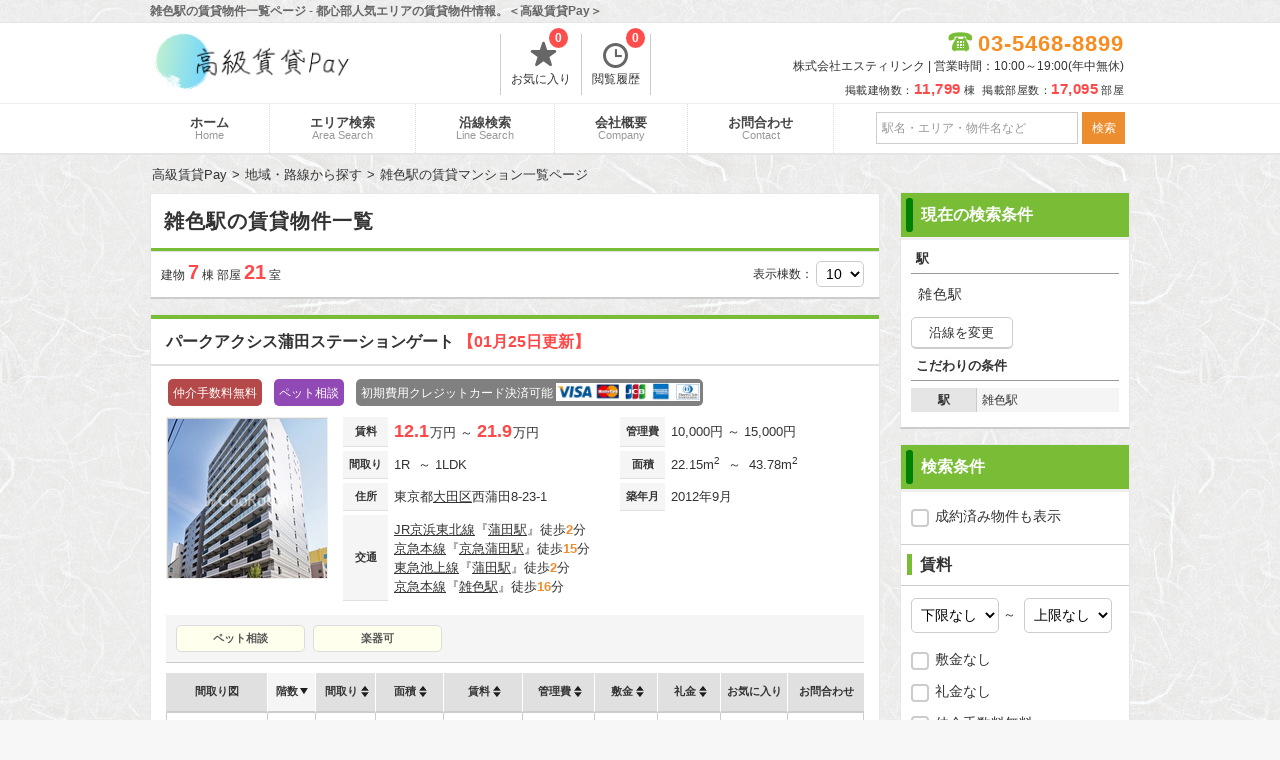

--- FILE ---
content_type: text/html; charset=UTF-8
request_url: https://ville-bacilly.com/search/STN2700113/
body_size: 98660
content:
<!DOCTYPE html>
<html>
<head>
	<!-- Google Tag Manager -->
	<script>(function(w,d,s,l,i){w[l]=w[l]||[];w[l].push({'gtm.start':
	new Date().getTime(),event:'gtm.js'});var f=d.getElementsByTagName(s)[0],
	j=d.createElement(s),dl=l!='dataLayer'?'&l='+l:'';j.async=true;j.src=
	'https://www.googletagmanager.com/gtm.js?id='+i+dl;f.parentNode.insertBefore(j,f);
	})(window,document,'script','dataLayer','GTM-M7ZP6WJ');</script>
	<!-- End Google Tag Manager -->
	<meta http-equiv="X-UA-Compatible" content="IE=edge">
	<title>雑色駅の賃貸物件一覧ページ - 都心部人気エリアの賃貸物件情報。＜高級賃貸Pay＞</title>
	<!-- meta -->
								<meta name="description" content="＜高級賃貸Pay＞の賃貸物件一覧ページです。【更新：01月24日】高級賃貸Payでは人気都心部エリアのお得物件を掲載中！7件の物件から、お客様の要望に沿った物件をご紹介致します。"/>												<link href="https://ville-bacilly.com//search/STN2700113/" rel="canonical"/>				<!-- charset -->
	<meta charset="utf-8"/>
	<meta name="viewport" content="width=980,user-scalable=no,target-densitydpi=device-dpi">
	<link rel="stylesheet" type="text/css" href="/assets/css/style_new.php" />
	<link rel="stylesheet" type="text/css" href="/css/default/slick.css">
	<!--[if lt IE 9]>
	<script type="text/javascript" src="/js/plugins/jquery-1.12.4.min.js"></script>
	<script src="//cdn.jsdelivr.net/html5shiv/3.7.2/html5shiv.min.js"></script>
	<script src="//cdnjs.cloudflare.com/ajax/libs/respond.js/1.4.2/respond.min.js"></script>
	<![endif]-->
	<!--[if gte IE 9]><!-->
	<script src="/js/plugins/jquery-2.2.4.min.js"></script>
	<!--<![endif]-->
	<!--[if lte IE 9]>
	<script type="text/javascript" src="/js/plugins/placeholder.js"></script>
	<![endif]-->
	<!-- <link rel="shortcut icon" href="/favicon_ville-bacilly.ico" /> -->
	<script>
		/*クッキーの読み込み*/
		function GetCookie(name){
			var pattern = new RegExp( name + '=([^;]+);?' ),cookiesMatch = document.cookie.match( pattern,'$1');
			if( cookiesMatch !== null ){
				return unescape( cookiesMatch[1] );
			};
			return null;
		}
		/*クッキーをセット*/
		function Cookieset(name,val){
			var cookie_now = new Date();cookie_now.setFullYear(cookie_now.getFullYear() + 1);
			if("https:" == document.location.protocol){
				document.cookie = name + "=" + escape(val) + ";path=/; expires=" + cookie_now.toUTCString() + "; Secure";
			}else{
				document.cookie = name + "=" + escape(val) + ";path=/; expires=" + cookie_now.toUTCString();
			}
		}
		$(function(){
			//PCからスマホへ
			$("#h_disp_sp").click(function(){
				if($(this).data('display') == 'pc'){
					Cookieset('disp','pc');
				}else{
					Cookieset('disp','sp');
				}
			});
		});
	</script>
	<link rel="icon" href="/img/favicon.ico">
	<!-- 
	<link rel="apple-touch-icon-precomposed" href="/icon/cropped-favicon_ville-bacilly-180x180.png" />
	<meta name="msapplication-TileColor" content="#FFFFFF"/>
	<meta name="msapplication-TileImage" content="/icon/cropped-favicon_ville-bacilly-144x144.png" /> -->

	<!-- SNS -->
	<!-- <meta name="twitter:card" content="summary" />
	<meta name="twitter:title" content="雑色駅の賃貸物件一覧ページ - 都心部人気エリアの賃貸物件情報。＜高級賃貸Pay＞" />
	<meta name="twitter:description" content="＜高級賃貸Pay＞の賃貸物件一覧ページです。【更新：01月24日】高級賃貸Payでは人気都心部エリアのお得物件を掲載中！7件の物件から、お客様の要望に沿った物件をご紹介致します。"/>
	<meta name="twitter:image" content="https://ville-bacilly.com/img/store.jpg" />
	<meta property="og:url" content="https://ville-bacilly.com/search/STN2700113/" />
 	<meta property="og:title" content="雑色駅の賃貸物件一覧ページ - 都心部人気エリアの賃貸物件情報。＜高級賃貸Pay＞" />
 	<meta property="og:type" content="website">
 	<meta property="og:description" content="＜高級賃貸Pay＞の賃貸物件一覧ページです。【更新：01月24日】高級賃貸Payでは人気都心部エリアのお得物件を掲載中！7件の物件から、お客様の要望に沿った物件をご紹介致します。" />
	<meta property="og:image" content="https://ville-bacilly.com/assets/images/logo_data.png" /> -->

	<!-- Global site tag (gtag.js) - Google Analytics -->
	<script async src="https://www.googletagmanager.com/gtag/js?id=UA-146365575-7"></script>
	<script>
		window.dataLayer = window.dataLayer || [];
		function gtag(){dataLayer.push(arguments);}
		gtag('js', new Date());
		gtag('config', 'UA-146365575-7');
	</script>
</head>
<body>
	<!-- Google Tag Manager (noscript) -->
	<noscript><iframe src="https://www.googletagmanager.com/ns.html?id=GTM-M7ZP6WJ"
	height="0" width="0" style="display:none;visibility:hidden"></iframe></noscript>
	<!-- End Google Tag Manager (noscript) -->
	
	<div id="container">
		<!-- header -->
		<div id="header">
	<div class="header_title">
		<h1>雑色駅の賃貸物件一覧ページ - 都心部人気エリアの賃貸物件情報。＜高級賃貸Pay＞</h1>
	</div>
	<div class="header_in">
		<div class="logo">
			<a href="/">
				<img src="/assets/images/pc_logo.png" width="194" height="75" alt="高級賃貸Pay" title="高級賃貸Pay">
			</a>
		</div>
		<div class="list_header">
			<ul>
				<li>
					<a href="/favorite/">
						<span class="icon-favorite-t"></span>お気に入り
						<p id="favorite_c" class="count_list">0</p>
					</a>
				</li>
								<li>
					<a href="/history/">
						<span class="icon-history"></span>閲覧履歴
						<p id="history_c" class="count_list">0</p>
					</a>
				</li>
			</ul>
		</div>
		<!-- .list_header -->
		<div class="tel_header" style="margin: 3px 0;">
			<div class="tel">
				<span class="free-icon">03-5468-8899</span>
			</div>
			<p class="time_h">株式会社エスティリンク | 営業時間：10:00～19:00(年中無休)</p>
			<p style="font-size: 11px;letter-spacing: 0.5px;margin-top: 7px;">
				掲載建物数：<span style="color:#FF4949;font-size:15px;font-weight:bold;margin-right:3px;">11,799</span>棟&nbsp;
				掲載部屋数：<span style="color:#FF4949;font-size:15px;font-weight:bold;margin-right:3px;">17,095</span>部屋
			</p>
		</div>
		<!-- .tel_header -->
	</div>
	<!-- .header_in -->
</div>		<div id="header_menu">
	<div class="header_menu_in">
		<ul>
			<li>
				<a href="/">ホーム
					<span>Home</span>
				</a>
			</li><li>
				<a href="/search/area/">エリア検索
					<span>Area Search</span>
				</a>
			</li><li>
				<a href="/search/line/">沿線検索
					<span>Line Search</span>
				</a>
			</li><li>
				<a href="/company/">会社概要
					<span>Company</span>
				</a>
			</li><li>
				<a href="/contacts/" title="お問合わせ" target="_blank">お問合わせ
					<span>Contact</span>
				</a>
			</li>
		</ul>
		<form id="header_form" action="javascript:void(0)" method="get">
			<input type="text" id="header_word" name="freeword" value="" placeholder="駅名・エリア・物件名など">
			<input id="submit_word" class="f-sbtn" value="検索" type="submit">
		</form>
	</div>
	<!-- .header_menu_in -->
</div>
<!-- #header_menu -->
<script>
	$(document).ready(function () {
	    $('input.f-sbtn').click(function(){
	        var freeword = $(this).closest('form').find('input[type=text]').val();
	        var href = "/search/";
	        if(freeword === "") {
	        	href = href + "VCY1/";
	        }else {
	         	href = href + "VCY1/FWD" + freeword + "/";
	        }
	        window.location.href = href;
	    });
	});
</script>				<div id="main">
			<!-- breadcrumbs -->
			<ul id="breadcrumbs" itemscope itemtype="https://schema.org/BreadcrumbList"><li itemscope itemprop="itemListElement" itemtype="https://schema.org/ListItem"><a href="/" itemprop="item"><span itemprop="name">高級賃貸Pay</span></a><meta itemprop="position" content="1" /></li><li itemscope itemprop="itemListElement" itemtype="https://schema.org/ListItem"><a href="/search/filler/" itemprop="item"><span itemprop="name">地域・路線から探す</span></a><meta itemprop="position" content="2" /></li><li itemscope itemprop="itemListElement" itemtype="https://schema.org/ListItem"><span itemprop="name">雑色駅の賃貸マンション一覧ページ</span><meta itemprop="position" content="3" /></li></ul>			<!-- contents -->
			<div id="contents" class="search_list">
	<div id="list">
		<div id="search_list_block">
			<div id="search_title">
				<h2>
					雑色駅の賃貸物件一覧
				</h2>
							</div>
			<div class="search_count">
				建物 <span>7</span> 棟
				部屋 <span>21</span> 室
				 				<div class="station_lists">
 								</div>
				<div class="search_disp">表示棟数：
										<select  onchange="location.href=this.value"><option value="/search/STN2700113/PG-created-asc-1-10/" selected>10</option><option value="/search/STN2700113/PG-created-asc-1-20/">20</option><option value="/search/STN2700113/PG-created-asc-1-30/">30</option><option value="/search/STN2700113/PG-created-asc-1-50/">50</option></select>				</div>
			</div>
			<!-- .search_count -->
		</div>
		<!-- #search_list_block -->

		
				<div class="list_box">
			<h3>
				<a href="/articles/7649/">パークアクシス蒲田ステーションゲート											<span class="color_emphasis">【01月25日更新】</span>
									</a>
			</h3>
			<div class="block_in">
				<div class="icon_in">
					<div class="fee_free"><p>仲介手数料無料</p></div><div class="pet_yn"><p>ペット相談</p></div><div class="credit_icon"><p>初期費用クレジットカード決済可能</p><img src="/img/card01.png"></div>			</div>
				<div class="block_t">
					<div class="box_img">
						<a href="/articles/7649/">
							<section class="buken_img">
								<figure>
																			<img class="img_c" src="/imgs/thumbnail/32817051/160/160/" alt="パークアクシス蒲田ステーションゲート">
									
																	</figure>
							</section>
						</a>
					</div>
					<div class="box_add">
						<table>
							<tbody>
							<tr>
								<th>賃料</th>
								<td class="r_p">
																			<span class="rent_list font">12.1</span>万円
																					～ <span class="rent_list font">21.9</span>万円
																											</td>
								<th>管理費</th>
								<td>
																			10,000円
																					～ 15,000円
																											</td>
							</tr>
							<tr>
								<th>間取り</th>
								<td>
									1R																			&nbsp;～&nbsp;1LDK																	</td>
								<th>面積</th>
								<td>
									22.15m<sup>2</sup>
																			&nbsp;～&nbsp;
										43.78m<sup>2</sup>
																	</td>
							</tr>
							<tr>
								<th>住所</th>
								<td>
									東京都<a href=/search/CTY13008/>大田区</a>西蒲田8-23-1								</td>
								<th>築年月</th>
								<td>2012年9月</td>
							</tr>
							<tr>
								<th>交通</th>
								<td colspan="3" class="traveltime">
									<p><a href=/search/RTS11332>JR京浜東北線</a>『<a href=/search/STN1133230>蒲田駅</a>』徒歩<span>2</span>分</p><p><a href=/search/RTS27001>京急本線</a>『<a href=/search/STN2700112>京急蒲田駅</a>』徒歩<span>15</span>分</p><p><a href=/search/RTS26005>東急池上線</a>『<a href=/search/STN2600515>蒲田駅</a>』徒歩<span>2</span>分</p><p><a href=/search/RTS27001>京急本線</a>『<a href=/search/STN2700113>雑色駅</a>』徒歩<span>16</span>分</p>								</td>
							</tr>
							</tbody>
						</table>
					</div>
				</div>
				<!-- .block_t -->
				<div class="box_feature">
					<!-- <span class="list_eq reco no1">aaaa</span> -->
					<a class="list_eq no2">ペット相談</a><a class="list_eq no2">楽器可</a>				</div>
																	<table class="room_list" data-boxno="0">
						<thead>
						<tr>
							<th class="plan_img>" scope="col">間取り図</th>
							<th data-sort="int" scope="col" class="sorting-asc list_sort">
								<span class="arrow">階数</span>
							</th>
							<th data-sort="int" scope="col">
								<span class="arrow">間取り</span>
							</th>
							<th data-sort="int" scope="col">
								<span class="arrow">面積</span>
							</th>
							<th data-sort="int" scope="col">
								<span class="arrow">賃料</span>
							</th>
							<th data-sort="int" scope="col">
								<span class="arrow">管理費</span>
							</th>
							<th data-sort="int" scope="col">
								<span class="arrow">敷金</span>
							</th>
							<th data-sort="int" scope="col">
								<span class="arrow">礼金</span>
							</th>
							<!-- <th scope="col">詳細</th> -->
							<th class="small" scope="col">お気に入り</th>
							<th scope="col">お問合わせ</th>
						</tr>
						</thead>
						<tbody>
							
				<tr class="1R 1SLK rent_s" data-link="/rooms/383414/">
					<td class="plan_img"><img class="mado" src="/imgs/normal/32969693/100/100/" alt="1R"></td>
					<td data-sort-value=2>2階</td>
					<td data-sort-value=1R>1R</td>
					<td>22.15m<sup>2</sup></td>
					<td class="big"><span class="rent_list">12.1</span>万円</td>
					<td>10,000円</td>
					<td>1.0ヶ月</td>
					<td>1.0ヶ月</td>
					<td class="no_link"><p id="room383414" class="tuika no_link" data-room="383414"><img src="/../img/tuika.png" width="45" height="26" alt="追加"></p></td>
					<td class="room_last no_link"><a href="/contacts/?r=383414" target="_blank" class="no_link mail">お問合わせ</a></td>
				</tr>
				<tr class="1R 1SLK rent_s" data-link="/rooms/90789/">
					<td class="plan_img"><img class="mado" src="/imgs/normal/32953739/100/100/" alt="1R"></td>
					<td data-sort-value=4>4階</td>
					<td data-sort-value=1R>1R</td>
					<td>23.87m<sup>2</sup></td>
					<td class="big"><span class="rent_list">12.8</span>万円</td>
					<td>10,000円</td>
					<td>1.0ヶ月</td>
					<td>1.0ヶ月</td>
					<td class="no_link"><p id="room90789" class="tuika no_link" data-room="90789"><img src="/../img/tuika.png" width="45" height="26" alt="追加"></p></td>
					<td class="room_last no_link"><a href="/contacts/?r=90789" target="_blank" class="no_link mail">お問合わせ</a></td>
				</tr>
				<tr class="1R 1SLK rent_s" data-link="/rooms/93053/">
					<td class="plan_img"><img class="mado" src="/imgs/normal/32953770/100/100/" alt="1R"></td>
					<td data-sort-value=8>8階</td>
					<td data-sort-value=1R>1R</td>
					<td>27.61m<sup>2</sup></td>
					<td class="big"><span class="rent_list">14.4</span>万円</td>
					<td>10,000円</td>
					<td>1.0ヶ月</td>
					<td>1.0ヶ月</td>
					<td class="no_link"><p id="room93053" class="tuika no_link" data-room="93053"><img src="/../img/tuika.png" width="45" height="26" alt="追加"></p></td>
					<td class="room_last no_link"><a href="/contacts/?r=93053" target="_blank" class="no_link mail">お問合わせ</a></td>
				</tr>
				<tr class="1R 1SLK rent_s hide" data-link="/rooms/381573/">
					<td class="plan_img"><img class="mado" src="/imgs/normal/32967965/100/100/" alt="1R"></td>
					<td data-sort-value=8>8階</td>
					<td data-sort-value=1R>1R</td>
					<td>23.87m<sup>2</sup></td>
					<td class="big"><span class="rent_list">13.2</span>万円</td>
					<td>10,000円</td>
					<td>1.0ヶ月</td>
					<td>1.0ヶ月</td>
					<td class="no_link"><p id="room381573" class="tuika no_link" data-room="381573"><img src="/../img/tuika.png" width="45" height="26" alt="追加"></p></td>
					<td class="room_last no_link"><a href="/contacts/?r=381573" target="_blank" class="no_link mail">お問合わせ</a></td>
				</tr>
				<tr class="1K 1SLK rent_s hide" data-link="/rooms/72715/">
					<td class="plan_img"><img class="mado" src="/imgs/normal/32953356/100/100/" alt="1K"></td>
					<td data-sort-value=10>10階</td>
					<td data-sort-value=1K>1K</td>
					<td>25.76m<sup>2</sup></td>
					<td class="big"><span class="rent_list">14.4</span>万円</td>
					<td>10,000円</td>
					<td>1.0ヶ月</td>
					<td>1.0ヶ月</td>
					<td class="no_link"><p id="room72715" class="tuika no_link" data-room="72715"><img src="/../img/tuika.png" width="45" height="26" alt="追加"></p></td>
					<td class="room_last no_link"><a href="/contacts/?r=72715" target="_blank" class="no_link mail">お問合わせ</a></td>
				</tr>
				<tr class="1LDK 1SLK rent_s hide" data-link="/rooms/190211/">
					<td class="plan_img"><img class="mado" src="/imgs/normal/32956009/100/100/" alt="1LDK"></td>
					<td data-sort-value=12>12階</td>
					<td data-sort-value=1LDK>1LDK</td>
					<td>43.78m<sup>2</sup></td>
					<td class="big"><span class="rent_list">21.9</span>万円</td>
					<td>15,000円</td>
					<td>1.0ヶ月</td>
					<td>1.0ヶ月</td>
					<td class="no_link"><p id="room190211" class="tuika no_link" data-room="190211"><img src="/../img/tuika.png" width="45" height="26" alt="追加"></p></td>
					<td class="room_last no_link"><a href="/contacts/?r=190211" target="_blank" class="no_link mail">お問合わせ</a></td>
				</tr>
				<tr class="1LDK 1SLK rent_s hide" data-link="/rooms/217084/">
					<td class="plan_img"><img class="mado" src="/imgs/normal/32956733/100/100/" alt="1LDK"></td>
					<td data-sort-value=13>13階</td>
					<td data-sort-value=1LDK>1LDK</td>
					<td>41.39m<sup>2</sup></td>
					<td class="big"><span class="rent_list">21.1</span>万円</td>
					<td>15,000円</td>
					<td>1.0ヶ月</td>
					<td>1.0ヶ月</td>
					<td class="no_link"><p id="room217084" class="tuika no_link" data-room="217084"><img src="/../img/tuika.png" width="45" height="26" alt="追加"></p></td>
					<td class="room_last no_link"><a href="/contacts/?r=217084" target="_blank" class="no_link mail">お問合わせ</a></td>
				</tr>						</tbody>
					</table>
					
				<div class="room_list_block">
					<span class="room_show">全ての空室情報を表示&emsp;その他<span>4</span>件</span>
					<span class="room_hide">閉じる</span>
				</div>							</div>
			<!-- .block_in -->
		</div>
				<div class="list_box">
			<h3>
				<a href="/articles/10774/">イプセ多摩川緑地											<span class="color_emphasis">【01月25日更新】</span>
									</a>
			</h3>
			<div class="block_in">
				<div class="icon_in">
					<div class="lease"><p>分譲賃貸</p></div><div class="credit_icon"><p>初期費用クレジットカード決済可能</p><img src="/img/card01.png"></div>			</div>
				<div class="block_t">
					<div class="box_img">
						<a href="/articles/10774/">
							<section class="buken_img">
								<figure>
																			<img class="img_c" src="/imgs/thumbnail/32869572/160/160/" alt="イプセ多摩川緑地">
									
																	</figure>
							</section>
						</a>
					</div>
					<div class="box_add">
						<table>
							<tbody>
							<tr>
								<th>賃料</th>
								<td class="r_p">
																			<span class="rent_list font">9.6</span>万円
																											</td>
								<th>管理費</th>
								<td>
																			7,000円
																											</td>
							</tr>
							<tr>
								<th>間取り</th>
								<td>
									1R																	</td>
								<th>面積</th>
								<td>
									25.20m<sup>2</sup>
																	</td>
							</tr>
							<tr>
								<th>住所</th>
								<td>
									東京都<a href=/search/CTY13008/>大田区</a>南六郷3-19-18								</td>
								<th>築年月</th>
								<td>2007年3月</td>
							</tr>
							<tr>
								<th>交通</th>
								<td colspan="3" class="traveltime">
									<p><a href=/search/RTS27001>京急本線</a>『<a href=/search/STN2700113>雑色駅</a>』徒歩<span>10</span>分</p><p><a href=/search/RTS27001>京急本線</a>『<a href=/search/STN2700114>六郷土手駅</a>』徒歩<span>13</span>分</p>								</td>
							</tr>
							</tbody>
						</table>
					</div>
				</div>
				<!-- .block_t -->
				<div class="box_feature">
					<!-- <span class="list_eq reco no1">aaaa</span> -->
					<a class="list_eq no2">分譲賃貸</a>				</div>
																	<table class="room_list" data-boxno="0">
						<thead>
						<tr>
							<th class="plan_img>" scope="col">間取り図</th>
							<th data-sort="int" scope="col" class="sorting-asc list_sort">
								<span class="arrow">階数</span>
							</th>
							<th data-sort="int" scope="col">
								<span class="arrow">間取り</span>
							</th>
							<th data-sort="int" scope="col">
								<span class="arrow">面積</span>
							</th>
							<th data-sort="int" scope="col">
								<span class="arrow">賃料</span>
							</th>
							<th data-sort="int" scope="col">
								<span class="arrow">管理費</span>
							</th>
							<th data-sort="int" scope="col">
								<span class="arrow">敷金</span>
							</th>
							<th data-sort="int" scope="col">
								<span class="arrow">礼金</span>
							</th>
							<!-- <th scope="col">詳細</th> -->
							<th class="small" scope="col">お気に入り</th>
							<th scope="col">お問合わせ</th>
						</tr>
						</thead>
						<tbody>
							
				<tr class="1R 1SLK rent_s" data-link="/rooms/379904/">
					<td class="plan_img"><img class="mado" src="/imgs/normal/32966649/100/100/" alt="1R"></td>
					<td data-sort-value=8>8階</td>
					<td data-sort-value=1R>1R</td>
					<td>25.2m<sup>2</sup></td>
					<td class="big"><span class="rent_list">9.6</span>万円</td>
					<td>7,000円</td>
					<td>1.0ヶ月</td>
					<td>1.0ヶ月</td>
					<td class="no_link"><p id="room379904" class="tuika no_link" data-room="379904"><img src="/../img/tuika.png" width="45" height="26" alt="追加"></p></td>
					<td class="room_last no_link"><a href="/contacts/?r=379904" target="_blank" class="no_link mail">お問合わせ</a></td>
				</tr>						</tbody>
					</table>
					
				<div class="room_list_block hide">
					<span class="room_show">全ての空室情報を表示&emsp;その他<span>-2</span>件</span>
					<span class="room_hide">閉じる</span>
				</div>							</div>
			<!-- .block_in -->
		</div>
				<div class="list_box">
			<h3>
				<a href="/articles/15318/">ドゥーエ蒲田南											<span class="color_emphasis">【01月25日更新】</span>
									</a>
			</h3>
			<div class="block_in">
				<div class="icon_in">
					<div class="fee_free"><p>仲介手数料無料</p></div><div class="key_free"><p>礼金ゼロ</p></div><div class="credit_icon"><p>初期費用クレジットカード決済可能</p><img src="/img/card01.png"></div>			</div>
				<div class="block_t">
					<div class="box_img">
						<a href="/articles/15318/">
							<section class="buken_img">
								<figure>
																			<img class="img_c" src="/imgs/thumbnail/32947146/160/160/" alt="ドゥーエ蒲田南">
									
																	</figure>
							</section>
						</a>
					</div>
					<div class="box_add">
						<table>
							<tbody>
							<tr>
								<th>賃料</th>
								<td class="r_p">
																			<span class="rent_list font">11.2</span>万円
																					～ <span class="rent_list font">11.6</span>万円
																											</td>
								<th>管理費</th>
								<td>
																			10,000円
																											</td>
							</tr>
							<tr>
								<th>間取り</th>
								<td>
									1K																			&nbsp;～&nbsp;1DK																	</td>
								<th>面積</th>
								<td>
									25.07m<sup>2</sup>
																			&nbsp;～&nbsp;
										26.18m<sup>2</sup>
																	</td>
							</tr>
							<tr>
								<th>住所</th>
								<td>
									東京都<a href=/search/CTY13008/>大田区</a>仲六郷1-56-12								</td>
								<th>築年月</th>
								<td>2022年1月</td>
							</tr>
							<tr>
								<th>交通</th>
								<td colspan="3" class="traveltime">
									<p><a href=/search/RTS27001>京急本線</a>『<a href=/search/STN2700112>京急蒲田駅</a>』徒歩<span>10</span>分</p><p><a href=/search/RTS27001>京急本線</a>『<a href=/search/STN2700113>雑色駅</a>』徒歩<span>8</span>分</p>								</td>
							</tr>
							</tbody>
						</table>
					</div>
				</div>
				<!-- .block_t -->
				<div class="box_feature">
					<!-- <span class="list_eq reco no1">aaaa</span> -->
					<a class="list_eq no2">ブランドシリーズ</a>				</div>
																	<table class="room_list" data-boxno="0">
						<thead>
						<tr>
							<th class="plan_img>" scope="col">間取り図</th>
							<th data-sort="int" scope="col" class="sorting-asc list_sort">
								<span class="arrow">階数</span>
							</th>
							<th data-sort="int" scope="col">
								<span class="arrow">間取り</span>
							</th>
							<th data-sort="int" scope="col">
								<span class="arrow">面積</span>
							</th>
							<th data-sort="int" scope="col">
								<span class="arrow">賃料</span>
							</th>
							<th data-sort="int" scope="col">
								<span class="arrow">管理費</span>
							</th>
							<th data-sort="int" scope="col">
								<span class="arrow">敷金</span>
							</th>
							<th data-sort="int" scope="col">
								<span class="arrow">礼金</span>
							</th>
							<!-- <th scope="col">詳細</th> -->
							<th class="small" scope="col">お気に入り</th>
							<th scope="col">お問合わせ</th>
						</tr>
						</thead>
						<tbody>
							
				<tr class="1K 1SLK rent_s" data-link="/rooms/360414/">
					<td class="plan_img"><img class="mado" src="/imgs/normal/32961908/100/100/" alt="1K"></td>
					<td data-sort-value=4>4階</td>
					<td data-sort-value=1K>1K</td>
					<td>25.07m<sup>2</sup></td>
					<td class="big"><span class="rent_list">11.2</span>万円</td>
					<td>10,000円</td>
					<td>1.0ヶ月</td>
					<td>0.0ヶ月</td>
					<td class="no_link"><p id="room360414" class="tuika no_link" data-room="360414"><img src="/../img/tuika.png" width="45" height="26" alt="追加"></p></td>
					<td class="room_last no_link"><a href="/contacts/?r=360414" target="_blank" class="no_link mail">お問合わせ</a></td>
				</tr>
				<tr class="1K 1SLK rent_s" data-link="/rooms/338605/">
					<td class="plan_img"><img class="mado" src="/imgs/normal/32960812/100/100/" alt="1K"></td>
					<td data-sort-value=8>8階</td>
					<td data-sort-value=1K>1K</td>
					<td>25.07m<sup>2</sup></td>
					<td class="big"><span class="rent_list">11.4</span>万円</td>
					<td>10,000円</td>
					<td>1.0ヶ月</td>
					<td>1.0ヶ月</td>
					<td class="no_link"><p id="room338605" class="tuika no_link" data-room="338605"><img src="/../img/tuika.png" width="45" height="26" alt="追加"></p></td>
					<td class="room_last no_link"><a href="/contacts/?r=338605" target="_blank" class="no_link mail">お問合わせ</a></td>
				</tr>
				<tr class="1K 1SLK rent_s" data-link="/rooms/379017/">
					<td class="plan_img"><img class="mado" src="/imgs/normal/32966147/100/100/" alt="1K"></td>
					<td data-sort-value=8>8階</td>
					<td data-sort-value=1K>1K</td>
					<td>25.07m<sup>2</sup></td>
					<td class="big"><span class="rent_list">11.4</span>万円</td>
					<td>10,000円</td>
					<td>1.0ヶ月</td>
					<td>1.0ヶ月</td>
					<td class="no_link"><p id="room379017" class="tuika no_link" data-room="379017"><img src="/../img/tuika.png" width="45" height="26" alt="追加"></p></td>
					<td class="room_last no_link"><a href="/contacts/?r=379017" target="_blank" class="no_link mail">お問合わせ</a></td>
				</tr>
				<tr class="1DK 1SLK rent_s hide" data-link="/rooms/379016/">
					<td class="plan_img"><img class="mado" src="/imgs/normal/32966146/100/100/" alt="1DK"></td>
					<td data-sort-value=10>10階</td>
					<td data-sort-value=1DK>1DK</td>
					<td>26.18m<sup>2</sup></td>
					<td class="big"><span class="rent_list">11.6</span>万円</td>
					<td>10,000円</td>
					<td>1.0ヶ月</td>
					<td>1.0ヶ月</td>
					<td class="no_link"><p id="room379016" class="tuika no_link" data-room="379016"><img src="/../img/tuika.png" width="45" height="26" alt="追加"></p></td>
					<td class="room_last no_link"><a href="/contacts/?r=379016" target="_blank" class="no_link mail">お問合わせ</a></td>
				</tr>						</tbody>
					</table>
					
				<div class="room_list_block">
					<span class="room_show">全ての空室情報を表示&emsp;その他<span>1</span>件</span>
					<span class="room_hide">閉じる</span>
				</div>							</div>
			<!-- .block_in -->
		</div>
				<div class="list_box">
			<h3>
				<a href="/articles/8576/">リバーレ蒲田仲六郷											<span class="color_emphasis">【01月25日更新】</span>
									</a>
			</h3>
			<div class="block_in">
				<div class="icon_in">
					<div class="fee_free"><p>仲介手数料無料</p></div><div class="pet_yn"><p>ペット相談</p></div><div class="credit_icon"><p>初期費用クレジットカード決済可能</p><img src="/img/card01.png"></div>			</div>
				<div class="block_t">
					<div class="box_img">
						<a href="/articles/8576/">
							<section class="buken_img">
								<figure>
																			<img class="img_c" src="/imgs/thumbnail/32833536/160/160/" alt="リバーレ蒲田仲六郷">
									
																	</figure>
							</section>
						</a>
					</div>
					<div class="box_add">
						<table>
							<tbody>
							<tr>
								<th>賃料</th>
								<td class="r_p">
																			<span class="rent_list font">9.0</span>万円
																					～ <span class="rent_list font">17.5</span>万円
																											</td>
								<th>管理費</th>
								<td>
																			8,000円
																					～ 12,000円
																											</td>
							</tr>
							<tr>
								<th>間取り</th>
								<td>
									1R																			&nbsp;～&nbsp;2DK																	</td>
								<th>面積</th>
								<td>
									25.66m<sup>2</sup>
																			&nbsp;～&nbsp;
										51.41m<sup>2</sup>
																	</td>
							</tr>
							<tr>
								<th>住所</th>
								<td>
									東京都<a href=/search/CTY13008/>大田区</a>仲六郷2-4-2								</td>
								<th>築年月</th>
								<td>2007年8月</td>
							</tr>
							<tr>
								<th>交通</th>
								<td colspan="3" class="traveltime">
									<p><a href=/search/RTS27001>京急本線</a>『<a href=/search/STN2700113>雑色駅</a>』徒歩<span>6</span>分</p><p><a href=/search/RTS11332>JR京浜東北線</a>『<a href=/search/STN1133230>蒲田駅</a>』徒歩<span>16</span>分</p><p><a href=/search/RTS26005>東急池上線</a>『<a href=/search/STN2600515>蒲田駅</a>』徒歩<span>16</span>分</p>								</td>
							</tr>
							</tbody>
						</table>
					</div>
				</div>
				<!-- .block_t -->
				<div class="box_feature">
					<!-- <span class="list_eq reco no1">aaaa</span> -->
					<a class="list_eq no2">ペット相談</a>				</div>
																	<table class="room_list" data-boxno="0">
						<thead>
						<tr>
							<th class="plan_img>" scope="col">間取り図</th>
							<th data-sort="int" scope="col" class="sorting-asc list_sort">
								<span class="arrow">階数</span>
							</th>
							<th data-sort="int" scope="col">
								<span class="arrow">間取り</span>
							</th>
							<th data-sort="int" scope="col">
								<span class="arrow">面積</span>
							</th>
							<th data-sort="int" scope="col">
								<span class="arrow">賃料</span>
							</th>
							<th data-sort="int" scope="col">
								<span class="arrow">管理費</span>
							</th>
							<th data-sort="int" scope="col">
								<span class="arrow">敷金</span>
							</th>
							<th data-sort="int" scope="col">
								<span class="arrow">礼金</span>
							</th>
							<!-- <th scope="col">詳細</th> -->
							<th class="small" scope="col">お気に入り</th>
							<th scope="col">お問合わせ</th>
						</tr>
						</thead>
						<tbody>
							
				<tr class="2DK 1SLK rent_s" data-link="/rooms/359076/">
					<td class="plan_img"><img class="mado" src="/imgs/normal/32961822/100/100/" alt="2DK"></td>
					<td data-sort-value=1>1階</td>
					<td data-sort-value=2DK>2DK</td>
					<td>51.41m<sup>2</sup></td>
					<td class="big"><span class="rent_list">17.5</span>万円</td>
					<td>12,000円</td>
					<td>1.0ヶ月</td>
					<td>1.0ヶ月</td>
					<td class="no_link"><p id="room359076" class="tuika no_link" data-room="359076"><img src="/../img/tuika.png" width="45" height="26" alt="追加"></p></td>
					<td class="room_last no_link"><a href="/contacts/?r=359076" target="_blank" class="no_link mail">お問合わせ</a></td>
				</tr>
				<tr class="1R 1SLK rent_s" data-link="/rooms/244158/">
					<td class="plan_img"><img class="mado" src="/imgs/normal/32957504/100/100/" alt="1R"></td>
					<td data-sort-value=3>3階</td>
					<td data-sort-value=1R>1R</td>
					<td>25.66m<sup>2</sup></td>
					<td class="big"><span class="rent_list">9.0</span>万円</td>
					<td>8,000円</td>
					<td>1.0ヶ月</td>
					<td>1.0ヶ月</td>
					<td class="no_link"><p id="room244158" class="tuika no_link" data-room="244158"><img src="/../img/tuika.png" width="45" height="26" alt="追加"></p></td>
					<td class="room_last no_link"><a href="/contacts/?r=244158" target="_blank" class="no_link mail">お問合わせ</a></td>
				</tr>						</tbody>
					</table>
					
				<div class="room_list_block hide">
					<span class="room_show">全ての空室情報を表示&emsp;その他<span>-1</span>件</span>
					<span class="room_hide">閉じる</span>
				</div>							</div>
			<!-- .block_in -->
		</div>
				<div class="list_box">
			<h3>
				<a href="/articles/14730/">アヴォルトフェリーチェ蒲田サウス											<span class="color_emphasis">【01月25日更新】</span>
									</a>
			</h3>
			<div class="block_in">
				<div class="icon_in">
					<div class="new_building"><p>新築/築浅</p></div><div class="credit_icon"><p>初期費用クレジットカード決済可能</p><img src="/img/card01.png"></div>			</div>
				<div class="block_t">
					<div class="box_img">
						<a href="/articles/14730/">
							<section class="buken_img">
								<figure>
																			<img class="img_c" src="/imgs/thumbnail/32938474/160/160/" alt="アヴォルトフェリーチェ蒲田サウス">
									
																	</figure>
							</section>
						</a>
					</div>
					<div class="box_add">
						<table>
							<tbody>
							<tr>
								<th>賃料</th>
								<td class="r_p">
																			<span class="rent_list font">12.9</span>万円
																					～ <span class="rent_list font">20.3</span>万円
																											</td>
								<th>管理費</th>
								<td>
																			10,000円
																											</td>
							</tr>
							<tr>
								<th>間取り</th>
								<td>
									1LDK																	</td>
								<th>面積</th>
								<td>
									28.99m<sup>2</sup>
																			&nbsp;～&nbsp;
										42.46m<sup>2</sup>
																	</td>
							</tr>
							<tr>
								<th>住所</th>
								<td>
									東京都<a href=/search/CTY13008/>大田区</a>東六郷1-27-8								</td>
								<th>築年月</th>
								<td>2023年3月</td>
							</tr>
							<tr>
								<th>交通</th>
								<td colspan="3" class="traveltime">
									<p><a href=/search/RTS27001>京急本線</a>『<a href=/search/STN2700113>雑色駅</a>』徒歩<span>6</span>分</p><p><a href=/search/RTS27001>京急本線</a>『<a href=/search/STN2700112>京急蒲田駅</a>』徒歩<span>16</span>分</p>								</td>
							</tr>
							</tbody>
						</table>
					</div>
				</div>
				<!-- .block_t -->
				<div class="box_feature">
					<!-- <span class="list_eq reco no1">aaaa</span> -->
					<a class="list_eq no2">デザイナーズマンション</a>				</div>
																	<table class="room_list" data-boxno="0">
						<thead>
						<tr>
							<th class="plan_img>" scope="col">間取り図</th>
							<th data-sort="int" scope="col" class="sorting-asc list_sort">
								<span class="arrow">階数</span>
							</th>
							<th data-sort="int" scope="col">
								<span class="arrow">間取り</span>
							</th>
							<th data-sort="int" scope="col">
								<span class="arrow">面積</span>
							</th>
							<th data-sort="int" scope="col">
								<span class="arrow">賃料</span>
							</th>
							<th data-sort="int" scope="col">
								<span class="arrow">管理費</span>
							</th>
							<th data-sort="int" scope="col">
								<span class="arrow">敷金</span>
							</th>
							<th data-sort="int" scope="col">
								<span class="arrow">礼金</span>
							</th>
							<!-- <th scope="col">詳細</th> -->
							<th class="small" scope="col">お気に入り</th>
							<th scope="col">お問合わせ</th>
						</tr>
						</thead>
						<tbody>
							
				<tr class="2LDK 1SLK rent_s" data-link="/rooms/289879/">
					<td class="plan_img"><img class="mado" src="/imgs/normal/32958940/100/100/" alt="2LDK"></td>
					<td data-sort-value=3>3階</td>
					<td data-sort-value=2LDK>2LDK</td>
					<td>42.46m<sup>2</sup></td>
					<td class="big"><span class="rent_list">20.3</span>万円</td>
					<td>10,000円</td>
					<td>1.0ヶ月</td>
					<td>1.0ヶ月</td>
					<td class="no_link"><p id="room289879" class="tuika no_link" data-room="289879"><img src="/../img/tuika.png" width="45" height="26" alt="追加"></p></td>
					<td class="room_last no_link"><a href="/contacts/?r=289879" target="_blank" class="no_link mail">お問合わせ</a></td>
				</tr>
				<tr class="1LDK 1SLK rent_s" data-link="/rooms/289856/">
					<td class="plan_img"><img class="mado" src="/imgs/normal/32958938/100/100/" alt="1LDK"></td>
					<td data-sort-value=3>3階</td>
					<td data-sort-value=1LDK>1LDK</td>
					<td>28.99m<sup>2</sup></td>
					<td class="big"><span class="rent_list">12.9</span>万円</td>
					<td>10,000円</td>
					<td>1.0ヶ月</td>
					<td>1.5ヶ月</td>
					<td class="no_link"><p id="room289856" class="tuika no_link" data-room="289856"><img src="/../img/tuika.png" width="45" height="26" alt="追加"></p></td>
					<td class="room_last no_link"><a href="/contacts/?r=289856" target="_blank" class="no_link mail">お問合わせ</a></td>
				</tr>
				<tr class="1LDK 1SLK rent_s" data-link="/rooms/289878/">
					<td class="plan_img"><img class="mado" src="/imgs/normal/32958939/100/100/" alt="1LDK"></td>
					<td data-sort-value=5>5階</td>
					<td data-sort-value=1LDK>1LDK</td>
					<td>31.32m<sup>2</sup></td>
					<td class="big"><span class="rent_list">13.7</span>万円</td>
					<td>10,000円</td>
					<td>1.0ヶ月</td>
					<td>1.5ヶ月</td>
					<td class="no_link"><p id="room289878" class="tuika no_link" data-room="289878"><img src="/../img/tuika.png" width="45" height="26" alt="追加"></p></td>
					<td class="room_last no_link"><a href="/contacts/?r=289878" target="_blank" class="no_link mail">お問合わせ</a></td>
				</tr>						</tbody>
					</table>
					
				<div class="room_list_block hide">
					<span class="room_show">全ての空室情報を表示&emsp;その他<span>0</span>件</span>
					<span class="room_hide">閉じる</span>
				</div>							</div>
			<!-- .block_in -->
		</div>
				<div class="list_box">
			<h3>
				<a href="/articles/8548/">パークアクシス蒲田壱番館											<span class="color_emphasis">【01月25日更新】</span>
									</a>
			</h3>
			<div class="block_in">
				<div class="icon_in">
					<div class="fee_free"><p>仲介手数料無料</p></div><div class="pet_yn"><p>ペット相談</p></div><div class="credit_icon"><p>初期費用クレジットカード決済可能</p><img src="/img/card01.png"></div>			</div>
				<div class="block_t">
					<div class="box_img">
						<a href="/articles/8548/">
							<section class="buken_img">
								<figure>
																			<img class="img_c" src="/imgs/thumbnail/32833061/160/160/" alt="パークアクシス蒲田壱番館">
									
																	</figure>
							</section>
						</a>
					</div>
					<div class="box_add">
						<table>
							<tbody>
							<tr>
								<th>賃料</th>
								<td class="r_p">
																			<span class="rent_list font">11.0</span>万円
																					～ <span class="rent_list font">11.7</span>万円
																											</td>
								<th>管理費</th>
								<td>
																			5,000円
																											</td>
							</tr>
							<tr>
								<th>間取り</th>
								<td>
									1R																	</td>
								<th>面積</th>
								<td>
									23.44m<sup>2</sup>
																			&nbsp;～&nbsp;
										23.72m<sup>2</sup>
																	</td>
							</tr>
							<tr>
								<th>住所</th>
								<td>
									東京都<a href=/search/CTY13008/>大田区</a>蒲田本町2-11-6								</td>
								<th>築年月</th>
								<td>2009年3月</td>
							</tr>
							<tr>
								<th>交通</th>
								<td colspan="3" class="traveltime">
									<p><a href=/search/RTS11332>JR京浜東北線</a>『<a href=/search/STN1133230>蒲田駅</a>』徒歩<span>11</span>分</p><p><a href=/search/RTS27001>京急本線</a>『<a href=/search/STN2700112>京急蒲田駅</a>』徒歩<span>8</span>分</p><p><a href=/search/RTS27001>京急本線</a>『<a href=/search/STN2700113>雑色駅</a>』徒歩<span>12</span>分</p>								</td>
							</tr>
							</tbody>
						</table>
					</div>
				</div>
				<!-- .block_t -->
				<div class="box_feature">
					<!-- <span class="list_eq reco no1">aaaa</span> -->
					<a class="list_eq no2">ペット相談</a><a class="list_eq no2">楽器可</a>				</div>
																	<table class="room_list" data-boxno="0">
						<thead>
						<tr>
							<th class="plan_img>" scope="col">間取り図</th>
							<th data-sort="int" scope="col" class="sorting-asc list_sort">
								<span class="arrow">階数</span>
							</th>
							<th data-sort="int" scope="col">
								<span class="arrow">間取り</span>
							</th>
							<th data-sort="int" scope="col">
								<span class="arrow">面積</span>
							</th>
							<th data-sort="int" scope="col">
								<span class="arrow">賃料</span>
							</th>
							<th data-sort="int" scope="col">
								<span class="arrow">管理費</span>
							</th>
							<th data-sort="int" scope="col">
								<span class="arrow">敷金</span>
							</th>
							<th data-sort="int" scope="col">
								<span class="arrow">礼金</span>
							</th>
							<!-- <th scope="col">詳細</th> -->
							<th class="small" scope="col">お気に入り</th>
							<th scope="col">お問合わせ</th>
						</tr>
						</thead>
						<tbody>
							
				<tr class="1R 1SLK rent_s" data-link="/rooms/147325/">
					<td class="plan_img"><img class="mado" src="/imgs/normal/32954998/100/100/" alt="1R"></td>
					<td data-sort-value=1>1階</td>
					<td data-sort-value=1R>1R</td>
					<td>23.44m<sup>2</sup></td>
					<td class="big"><span class="rent_list">11.0</span>万円</td>
					<td>5,000円</td>
					<td>1.0ヶ月</td>
					<td>1.0ヶ月</td>
					<td class="no_link"><p id="room147325" class="tuika no_link" data-room="147325"><img src="/../img/tuika.png" width="45" height="26" alt="追加"></p></td>
					<td class="room_last no_link"><a href="/contacts/?r=147325" target="_blank" class="no_link mail">お問合わせ</a></td>
				</tr>
				<tr class="1R 1SLK rent_s" data-link="/rooms/258034/">
					<td class="plan_img"><img class="mado" src="/imgs/normal/32957929/100/100/" alt="1R"></td>
					<td data-sort-value=6>6階</td>
					<td data-sort-value=1R>1R</td>
					<td>23.44m<sup>2</sup></td>
					<td class="big"><span class="rent_list">11.6</span>万円</td>
					<td>5,000円</td>
					<td>1.0ヶ月</td>
					<td>1.0ヶ月</td>
					<td class="no_link"><p id="room258034" class="tuika no_link" data-room="258034"><img src="/../img/tuika.png" width="45" height="26" alt="追加"></p></td>
					<td class="room_last no_link"><a href="/contacts/?r=258034" target="_blank" class="no_link mail">お問合わせ</a></td>
				</tr>
				<tr class="1R 1SLK rent_s" data-link="/rooms/79861/">
					<td class="plan_img"><img class="mado" src="/imgs/normal/32953501/100/100/" alt="1R"></td>
					<td data-sort-value=7>7階</td>
					<td data-sort-value=1R>1R</td>
					<td>23.72m<sup>2</sup></td>
					<td class="big"><span class="rent_list">11.7</span>万円</td>
					<td>5,000円</td>
					<td>1.0ヶ月</td>
					<td>1.0ヶ月</td>
					<td class="no_link"><p id="room79861" class="tuika no_link" data-room="79861"><img src="/../img/tuika.png" width="45" height="26" alt="追加"></p></td>
					<td class="room_last no_link"><a href="/contacts/?r=79861" target="_blank" class="no_link mail">お問合わせ</a></td>
				</tr>						</tbody>
					</table>
					
				<div class="room_list_block hide">
					<span class="room_show">全ての空室情報を表示&emsp;その他<span>0</span>件</span>
					<span class="room_hide">閉じる</span>
				</div>							</div>
			<!-- .block_in -->
		</div>
				<div class="list_box">
			<h3>
				<a href="/articles/13597/">KDXレジデンス蒲田南											<span class="color_emphasis">【01月25日更新】</span>
									</a>
			</h3>
			<div class="block_in">
				<div class="icon_in">
					<div class="fee_free"><p>仲介手数料無料</p></div><div class="credit_icon"><p>初期費用クレジットカード決済可能</p><img src="/img/card01.png"></div>			</div>
				<div class="block_t">
					<div class="box_img">
						<a href="/articles/13597/">
							<section class="buken_img">
								<figure>
																			<img class="img_c" src="/imgs/thumbnail/32917589/160/160/" alt="KDXレジデンス蒲田南">
									
																	</figure>
							</section>
						</a>
					</div>
					<div class="box_add">
						<table>
							<tbody>
							<tr>
								<th>賃料</th>
								<td class="r_p">
																			<span class="rent_list font">15.0</span>万円
																											</td>
								<th>管理費</th>
								<td>
																			10,000円
																											</td>
							</tr>
							<tr>
								<th>間取り</th>
								<td>
									1LDK																	</td>
								<th>面積</th>
								<td>
									40.75m<sup>2</sup>
																	</td>
							</tr>
							<tr>
								<th>住所</th>
								<td>
									東京都<a href=/search/CTY13008/>大田区</a>南六郷3-9-2								</td>
								<th>築年月</th>
								<td>2020年2月</td>
							</tr>
							<tr>
								<th>交通</th>
								<td colspan="3" class="traveltime">
									<p><a href=/search/RTS27001>京急本線</a>『<a href=/search/STN2700113>雑色駅</a>』徒歩<span>10</span>分</p><p><a href=/search/RTS27001>京急本線</a>『<a href=/search/STN2700114>六郷土手駅</a>』徒歩<span>12</span>分</p>								</td>
							</tr>
							</tbody>
						</table>
					</div>
				</div>
				<!-- .block_t -->
				<div class="box_feature">
					<!-- <span class="list_eq reco no1">aaaa</span> -->
					<a class="list_eq no2">デザイナーズマンション</a>				</div>
																	<table class="room_list" data-boxno="0">
						<thead>
						<tr>
							<th class="plan_img>" scope="col">間取り図</th>
							<th data-sort="int" scope="col" class="sorting-asc list_sort">
								<span class="arrow">階数</span>
							</th>
							<th data-sort="int" scope="col">
								<span class="arrow">間取り</span>
							</th>
							<th data-sort="int" scope="col">
								<span class="arrow">面積</span>
							</th>
							<th data-sort="int" scope="col">
								<span class="arrow">賃料</span>
							</th>
							<th data-sort="int" scope="col">
								<span class="arrow">管理費</span>
							</th>
							<th data-sort="int" scope="col">
								<span class="arrow">敷金</span>
							</th>
							<th data-sort="int" scope="col">
								<span class="arrow">礼金</span>
							</th>
							<!-- <th scope="col">詳細</th> -->
							<th class="small" scope="col">お気に入り</th>
							<th scope="col">お問合わせ</th>
						</tr>
						</thead>
						<tbody>
							
				<tr class="1LDK 1SLK rent_s" data-link="/rooms/210710/">
					<td class="plan_img"><img class="mado" src="/imgs/normal/32956519/100/100/" alt="1LDK"></td>
					<td data-sort-value=5>5階</td>
					<td data-sort-value=1LDK>1LDK</td>
					<td>40.75m<sup>2</sup></td>
					<td class="big"><span class="rent_list">15.0</span>万円</td>
					<td>10,000円</td>
					<td>1.0ヶ月</td>
					<td>1.0ヶ月</td>
					<td class="no_link"><p id="room210710" class="tuika no_link" data-room="210710"><img src="/../img/tuika.png" width="45" height="26" alt="追加"></p></td>
					<td class="room_last no_link"><a href="/contacts/?r=210710" target="_blank" class="no_link mail">お問合わせ</a></td>
				</tr>						</tbody>
					</table>
					
				<div class="room_list_block hide">
					<span class="room_show">全ての空室情報を表示&emsp;その他<span>-2</span>件</span>
					<span class="room_hide">閉じる</span>
				</div>							</div>
			<!-- .block_in -->
		</div>
		
		<div id="list_bottom">
			<div class="list_navi_count">建物
				<span>7</span>棟中&ensp; 1～7棟表示
			</div>
					</div>
		<div id="pop_disp">お気に入りに追加しました</div>
		<div id="pop_disp2">お気に入りを解除しました</div>
		<div id="pop_disp3">検索条件を保存しました</div>
		<script type="text/javascript" src="/js/plugins/stupidtable.min.js"></script>
		<script src="/js/search.js"></script>
		<script>
			<!--
			$(function(){
				//デバイスの切り替え
				var disp_switch ='';
				//select 賃料の設定
				$('#s_rent_min').change(function(){
					$('#s_rent_max option').show();
					var r_e = $("#s_rent_min").prop("selectedIndex");
					$('#s_rent_max option:nth-child(n+2):nth-child(-n+'+(r_e)+')').hide();
				});
				$('#s_rent_max').change(function(){
					$('#s_rent_min option').show();
					var r_e = $("#s_rent_max").prop("selectedIndex");
					if(r_e){
						$('#s_rent_min option:nth-child(n+2):nth-child(n+'+(r_e + 2)+')').hide();
					}
				});
				//select 広さの設定
				$('#s_area_min').change(function(){
					$('#s_area_max option').show();
					var r_e = $("#s_area_min").prop("selectedIndex");
					$('#s_area_max option:nth-child(n+2):nth-child(-n+'+(r_e)+')').hide();
				});
				$('#s_area_max').change(function(){
					$('#s_area_min option').show();
					var r_e = $("#s_area_max").prop("selectedIndex");
					if(r_e){
						$('#s_area_min option:nth-child(n+2):nth-child(n+'+(r_e + 2)+')').hide();
					}
				});
				//定期借家の処理
				$('#t_not,#t').change(function(){
					if($(this)['context']['id'] == 't_not'){$('#t').prop("checked",false);}else{$('#t_not').prop("checked",false);}
				});
				//検索条件の処理
				$("#side_form").change(function(){
					if(disp_switch){$("#page_top").css("bottom","70px");}
					var s_submit = $('#side_search_submit');
					var sub_offset = $('#submit_out').offset().top;
					s_submit.addClass('s_fixed');
					$(window).scroll(function () {
						if(($(window).scrollTop() + $(window).height()) > sub_offset){s_submit.removeClass('s_fixed');if(disp_switch){$("#page_top").css("bottom","");}}else{s_submit.addClass('s_fixed');if(disp_switch){$("#page_top").css("bottom","70px");}}
					});
					var b_type = $('[name="type[]"]:checked').map(function(){
						return $(this).val()
					}).get().join(',');
					var f = $('[name="facilities_articles_features[]"]:checked').map(function(){
						return $(this).val()
					}).get().join(',');
					var madori = $('[name="madoris[]"]:checked').map(function(){
						return $(this).val()
					}).get().join(',');
					var b = $('[name="facilities_articles_facilities[]"]:checked').map(function(){
						return $(this).val()
					}).get().join(',');
					var r = $('[name="facilities_rooms_facilities[]"]:checked').map(function(){
						return $(this).val()
					}).get().join(',');
					var year = $('[name=build]').val();
					var foot = $('[name=walk]').val();
					var rent_min = $('[name=rent_lower]').val();
					var rent_max = $('[name=rent_upper]').val();
					var a_min = $('[name=area_lower]').val();
					var a_max = $('[name=area_upper]').val();
					var level = $('[name=floor]').val();
					var initial = $('[name="initial[]"]').map(function(){
						if ($(this).prop('checked')) return $(this).val();
					}).get().join(',');
					var word = '';
					var city    = $('[name="city[]"]').map(function(){ return $(this).val(); }).get().join(',');
					var route   = $('[name="routes[]"]').map(function(){ return $(this).val(); }).get().join(',');
					var station = $('[name="stations[]"]').map(function(){ return $(this).val(); }).get().join(',');
					var page_type = '';
					var cat_type = '';
					if (city) {
						page_type = 'city';
						cat_type = city;
					} else if (route) {
						page_type = 'routes';
						cat_type = route;
					} else if (station) {
						page_type = 'stations';
						cat_type = station;
					}
					var freeword = "0"
					var page_type = "side_search"
					if(freeword !== "") {
						rentLoad(page_type,freeword);
					} else {
						rentLoad();
					}
					//rentLoad(page_type, cat_type, rent_min,rent_max,a_min,a_max,year,foot,level,f,r,b,madori,initial,b_type, word, '');
				});

				// 新築/築浅対応
				var path_name = location.pathname;
				if (/NCN/.test(path_name)) {
					$("[name=build] option[value=3]").prop("selected",true);
				}

				//間取りをチェック
				var madori_check = '0';
				if(madori_check){
					var madori_arr=JSON.parse(madori_check);
					for(var i = 0 ,len = madori_arr.length; i < len ; i++ ){
						$('input[name="madori[]"][value="'+ madori_arr[i] +'"]').prop("checked", true);
					}
				}

				//特長をチェック
				var f_check = '0';
				if(f_check){
					var f_arr=JSON.parse(f_check);
					for(var i = 0 ,len = f_arr.length; i < len ; i++ ){
						$('input[name="f[]"][value="'+ f_arr[i] +'"]').prop("checked", true);
					}
				}
				var f_s = ''
				//特徴ページのみ
				if(f_s){
					var f_name= "#f_"+f_arr[0];
					//特徴が被らないように
					$(f_name).attr("name","");
					$('.s_f_box input').change(function(){
						var f_c_type=false;
						//現在の特徴以外のチェック
						$('.s_f_box input:checked').each(function(){
							if($(this).val() !== f_arr[0]){
								f_c_type=false;
								return false;
							}else if($(this).val() == f_arr[0]){
								f_c_type=true;
							}
						});

						if(!f_c_type){
							$("#side_form").attr("action","/list/");
							$(f_name).attr("name","f[]");
						}else{
							$(f_name).attr("name","");
							$("#side_form").removeAttr("action");
						}
					});
				}//if(f_s){

				//建物特徴・設備をチェック
				var b_check = '0';
				if(b_check){
					var b_arr=JSON.parse(b_check);
					for(var i = 0 ,len = b_arr.length; i < len ; i++ ){
						$('input[name="b[]"][value="'+ b_arr[i] +'"]').prop("checked",true);
					}
				}

				//部屋特徴・設備をチェック
				var r_check = '0';
				if(r_check){
					var r_arr=JSON.parse(r_check);
					for(var i = 0 ,len = r_arr.length; i < len ; i++ ){
						$('input[name="r[]"][value="'+ r_arr[i] +'"]').prop("checked",true);
					}
				}
				//建物種別をチェック
				var type_check = '0';
				if(type_check){
					var type_arr=JSON.parse(type_check);
					for(var i = 0 ,len = type_arr.length; i < len ; i++ ){
						$('input[name="type[]"][value="'+ type_arr[i] +'"]').prop("checked",true);
					}
				}

				//表示件数を選択
				// $("#disp_count").val('10');
				// ソートを選択
				$("#disp_sort").val('new');

				$('#disp_sort').change(function(){
					var params = getParameter();
					//すでにソートがあれば削除
					params.some(function(v, i){if (v[0]=='sorts'){params.splice(i,1)}});
					params.push({'0':'sorts','1':$(this).val()});
					window.location.href = setParameter(params);
				});

				$('#disp_count').change(function(){
					var params = getParameter();
					params.some(function(v, i){
						if (v[0]=='disp'){params.splice(i,1)};
						if (v[0]=='page'){v[1]=1}
					});
					params.push({'0':'disp','1':$(this).val()});
					window.location.href = setParameter(params);
				});

				//パラメータを設定したURLを返す
				function setParameter( paramsArray ) {
					var resurl = location.href.replace(/\?.*$/,"");
					for(var i = 0 ,len = paramsArray.length; i < len ; i++ ){
						resurl += (resurl.indexOf('?') == -1) ? '?':'&';
						resurl += paramsArray[i][0] + '=' + paramsArray[i][1];
					}
					return resurl;
				}
				//パラメータを取得する
				function getParameter(){
					var paramsArray = [];
					var url = location.href;
					parameters = url.split("?");
					if( parameters.length > 1 ) {
						var params = parameters[1].split("&");
						for ( i = 0; i < params.length; i++ ) {
							var paramItem = params[i].split("=");
							paramsArray.push({'0':paramItem[0],'1':paramItem[1]});
						}
					}
					return paramsArray;
				};
				if(GetCookie('plan') == '1'){
					$('.plan_img').show();
					$('.madori_disp').html('間取り図を非表示');
				}
				//サイドバー
				// $('#side_form').on('submit', function(event) {
				// 	event.preventDefault();
				// 	var q = $(this).serialize();
				// 	query = cleanQuery(q);
				// 	if(query){
				// 		location.href = '?' + query;
				// 	}else{
				// 		location.href = location.href.replace(/\?.*/,"");
				// 	}
				// });
				//空のパラメータを削除
				function cleanQuery(q) {
					if(q){
						var query = q;
					}else{
						var query = location.href.replace(/.*\?/,"");
					}
					var arr = [];
					$.each(query.split('&'),function(i, param){
						param =param.replace(/%5B%5D/,"[]");
						if(param == 'l[]='|| param == 's[]=' || param == 'a[]=' || param == 'c[]='){
							arr.push(param);
						}else if(param.split('=')[1] && ! param.match(/page=/)){
							if(!param.match(/word=/)){
								arr.push(param);
							}else{
								//フリーワード
								arr.push(escape(param));
							}
						}
					});
					return arr.join('&');
				}
				//検索条件の保存
				$("#search_save").click(function(){
					if($("#search_save div").length){
						//現在の日付を取得
						var q ='';
						var now = new Date();var now_date = now.getFullYear()+'/'+(now.getMonth() + 1)+'/'+now.getDate();
						var query_base = location.href.replace(/\?.*$/,"");
						query_base = query_base.replace(/.*\/list/,"");
						var query = cleanQuery(q);
						if(query){
							var q_url = query_base+'?'+query;
						}else{
							var q_url = query_base;
						}
						var cond_arr = GetCookie('searchcond');
						if(cond_arr && cond_arr !== '[]' ){
							if(cond_arr.match(/url/)){
								//cookie有りの場合
								var cond_cookie = JSON.parse(cond_arr);
								//cookieのカウント
								var chcond_count = Object.keys(cond_cookie).length;
								if(chcond_count > 4){
									if(!confirm('【登録できる上限は5件】\n追加すると古い条件が削除されます')){
										return false;
									}else{
										//OKの場合古い条件を削除
										cond_cookie.splice(4,5);
										chcond_count = 4;
									}
								}
							}
							//配列を最初に追加
							cond_cookie.unshift({'url':q_url,'date':now_date});
							//cookie保存
							Cookieset('searchcond',JSON.stringify(cond_cookie));
							//cookieのカウント
							Cookieset('search_c',escape(chcond_count+1));
						}else{
							//新規
							// cookie無しの場合
							// cookie保存
							Cookieset('searchcond',JSON.stringify([{'url': q_url,'date':now_date}]));
							//cookieのカウント
							Cookieset('search_c',escape(1));
							var chcond_count = 0;
						}
						pop_disp('pop_disp3');
						$('#search_save').html('この条件は保存済み');
						$("#search_save").removeClass("on");
						$('#searchcond_c').html(chcond_count+1);
					}
				});//検索条件の保存
				// お気に入りをチェック
				var room_arr = GetCookie('room');
				if(room_arr){
					var room_cookie = JSON.parse(room_arr);
					for(var i = 0 ,len = room_cookie.length; i < len ; i++ ){$("#room" + room_cookie[i]).addClass('on');}
				}
				//お気に入り
				$(".tuika").click(function(){
					if($(this).hasClass("on")) {
						//読み込み
						var room_arr = GetCookie('room');
						if(room_arr){
							var room_cookie = JSON.parse(room_arr);
							//メッセージを表示
							pop_disp('pop_disp2');
							$(this).toggleClass('on');
							//配列から部屋を削除
							var del_id = $(this).data('room');
							var room_cookie_c = room_cookie.length;
							for(var i=0; i< room_cookie_c; i++){
								if(room_cookie[i] == del_id){
									room_cookie.splice(i--, 1);
								}};
							//cookieを保存
							Cookieset('room',JSON.stringify(room_cookie));
							//カウントの修正
							$('#favorite_c').html(room_cookie_c - 1);
							//cookieのカウントを保存
							Cookieset('favorite_c',escape(room_cookie_c - 1));
						}
					} else{
						//追加
						// 読み込み
						var room_arr = GetCookie('room');
						if(room_arr){
							//cookie有りの場合
							var room_cookie = JSON.parse(room_arr);
							var room_cookie_c = room_cookie.length;
							if(room_cookie_c >= 50){
								if(!confirm('【登録できる上限は50件】\n追加すると登録した古い物件が削除されます')){
									return false;
								}else{
									//削除
									room_cookie.splice(49,1);
									room_cookie_c = room_cookie_c -1;
								}
							}
							pop_disp('pop_disp');
							$(this).toggleClass('on');
							//先頭に追加
							room_cookie.unshift($(this).data('room'));
							//cookieを保存
							Cookieset('room',JSON.stringify(room_cookie));
							//カウントの修正
							$('#favorite_c').html(room_cookie_c + 1);
							//cookieのカウントを保存
							Cookieset('favorite_c',escape(room_cookie_c + 1));
						}else{
							//cookie無しの場合
							pop_disp('pop_disp');
							$(this).toggleClass('on');
							//cookieを保存
							Cookieset('room',JSON.stringify([$(this).data('room')]));
							//カウントの修正
							$('#favorite_c').html(1);
							//cookieのカウントを保存
							Cookieset('favorite_c',escape(1));
						}
					}
				});
				if(disp_switch){
					var popa='.rent_room_list';
					var link_tab='li';
				}else{
					var popa='.room_list';
					var link_tab='tr';
				}
				var show_max='3';
				//ソートPC
				// 部屋ソート
				var table = $(".room_list").stupidtable();
				table.bind('aftertablesort', function (event, data) {
					var lists_no = $(this)['context']['dataset']['boxno'];
					$('.room_list').eq(lists_no).find('tr').removeClass('hide');
					if($('.room_list_block:eq('+lists_no+') .room_hide').is(":hidden")){
						$(popa+':eq('+lists_no+') .rent_s').hide();
						for(var i = 0 ,len = show_max; i < len ; i++ ){
							$(popa+':eq('+lists_no+') .rent_s').eq(i).show();
						}
					}
				});
				//全部屋表示の切り替え
				$(document).on("click", ".room_list_block", function () {
					var list_no = $('.room_list_block').index(this);
					if($('.room_list_block:eq('+list_no+') .room_show').is(':visible')){
						//開く
						$(popa+':eq('+list_no+') .hide'+','+popa+':eq('+list_no+') .rent_s').show();
						if(disp_switch){//SP用
							$(popa+":eq("+list_no+") .mado").each(function(i){
								$(this).attr('src',$(this).data('src')).removeClass('mado')
							});
						}
						$(".room_list_block .room_show").eq(list_no).hide();
						$(".room_list_block .room_hide").eq(list_no).show();
					}else{
						//閉じる
						$(popa+':eq('+list_no+') .hide').hide();
						//一度すべて非表示にしてから表示
						$(popa+':eq('+list_no+') .rent_s').hide();
						for(var i = 0 ,len = show_max; i < len ; i++ ){
							$(popa+':eq('+list_no+') .rent_s').eq(i).show();
						}
						$(".room_list_block .room_show").eq(list_no).show();
						$(".room_list_block .room_hide").eq(list_no).hide();
						$("html,body").animate({scrollTop:$('.list_box:eq('+list_no+')').offset().top});
					}
				});

				//フェイドイン・アウト
				function pop_disp(css_id){$("#"+css_id).fadeIn(100);setTimeout(function(){$("#"+css_id).css("display","block");$("#"+css_id).fadeOut(2000);}, 2000);}
				//別タブチェック
				var tab_check = '';
				//テーブルの行リンク
				$(link_tab+'[data-link]').addClass('clickable').click(function(e){
					if(!$(e.target).is('.no_link')){
						if(!tab_check){
							window.location = $(e.target).closest(link_tab).data('link');
						}else{
							window.open($(e.target).closest(link_tab).data('link'), "_blank");
						}
					}
				});

			});
			// -->
		</script>
	</div>
	<!-- #page -->
</div>
<!-- #contents -->			<div id="sideber">
	
<form action="javascript:void(0)" method="get" id="side_form">
	<div class="search_list_q">
		<div class="side_mark"></div>
		<div class="side_search_title">現在の検索条件</div>
		<div class="search_list_r">
							<div class="s_area_name">駅</div>
				<div class="s_area_in">
					雑色駅											<input type="hidden" name="stations[]" value="2700113">
									</div>
				<div class="line_search_b_out">
					<div>
						<a href="/search/line/?stations%5B%5D=2700113">沿線を変更</a>
					</div>
				</div>
						<div class="ss_sub_title">こだわりの条件</div>
			<table class="side_list_j">
									<tr>
						<th scope="row">駅</th>
						<td>雑色駅</td>
					</tr>
							</table>
		</div>
		<!-- .search_list_r -->
	</div>
	<!-- .search_list_q -->
	<div id="side_search">
		<div class="side_mark"></div>
		<div class="side_search_title">検索条件</div>
		<ul class="s_v_box room">
			<li><input type="checkbox" id="vacancy1" name="vacancy" value="1" ><label for="vacancy1" class="checkbox">成約済み物件も表示</label></li>		</ul>
		<div class="side_search_title_sub">
			<span>賃料</span>
		</div>
		<div class="side_search_area">
			<select name="rent_lower" id="s_rent_min">
				<option value="0" selected = "selected">下限なし</option><option value="75000" >7.5万円</option><option value="80000" >8万円</option><option value="85000" >8.5万円</option><option value="90000" >9万円</option><option value="95000" >9.5万円</option><option value="100000" >10万円</option><option value="110000" >11万円</option><option value="130000" >13万円</option><option value="150000" >15万円</option><option value="200000" >20万円</option><option value="250000" >25万円</option><option value="300000" >30万円</option><option value="500000" >50万円</option><option value="1000000" >100万円</option>			</select>&nbsp;～&nbsp;
			<select name="rent_upper" id="s_rent_max">
				<option value="75000" >7.5万円</option><option value="80000" >8万円</option><option value="85000" >8.5万円</option><option value="90000" >9万円</option><option value="95000" >9.5万円</option><option value="100000" >10万円</option><option value="110000" >11万円</option><option value="130000" >13万円</option><option value="150000" >15万円</option><option value="200000" >20万円</option><option value="250000" >25万円</option><option value="300000" >30万円</option><option value="500000" >50万円</option><option value="1000000" >100万円</option><option value="0" selected = "selected">上限なし</option>			</select>
			<ul class="s_j_box room">
				<li><input type="checkbox" id="initial1" name="initial[]" value="1" ><label for="initial1" class="checkbox">敷金なし</label></li><li><input type="checkbox" id="initial2" name="initial[]" value="2" ><label for="initial2" class="checkbox">礼金なし</label></li><li><input type="checkbox" id="initial3" name="initial[]" value="3" ><label for="initial3" class="checkbox">仲介手数料無料</label></li>			</ul>
		</div>
				<div class="side_search_title_sub">
			<span>広さ</span>
		</div>
		<div class="side_search_area">
			<select name="area_lower" id="s_area_min">
				<option value="0" selected = "selected">下限なし</option><option value="20" >20㎡</option><option value="25" >25㎡</option><option value="30" >30㎡</option><option value="40" >40㎡</option><option value="50" >50㎡</option><option value="60" >60㎡</option><option value="70" >70㎡</option><option value="80" >80㎡</option><option value="100" >100㎡</option>			</select>&nbsp;～&nbsp;
			<select name="area_upper" id="s_area_max">
				<option value="20" >20㎡</option><option value="25" >25㎡</option><option value="30" >30㎡</option><option value="40" >40㎡</option><option value="50" >50㎡</option><option value="60" >60㎡</option><option value="70" >70㎡</option><option value="80" >80㎡</option><option value="100" >100㎡</option><option value="0" selected = "selected">上限なし</option>			</select>
		</div>
		<div class="side_search_title_sub">
			<span>築年数</span>
		</div>
		<div class="side_search_area">
			<select name="build" id="s_year">
				<option value="1" >新築/1年内</option><option value="3" >3年以内</option><option value="5" >5年以内</option><option value="7" >7年以内</option><option value="10" >10年以内</option><option value="15" >15年以内</option><option value="0" selected = "selected">指定しない</option>			</select>
		</div>
		<div class="side_search_title_sub">
			<span>駅徒歩</span>
		</div>
		<div class="side_search_area">
			<select name="walk" id="s_foot">
				<option value="1" >1分以内</option><option value="3" >3分以内</option><option value="5" >5分以内</option><option value="7" >7分以内</option><option value="10" >10分以内</option><option value="15" >15分以内</option><option value="0" selected = "selected">指定しない</option>			</select>
		</div>
		<div class="side_search_title_sub">
			<span>階数</span>
		</div>
		<div class="side_search_area">
			<select name="floor" id="s_floor">
				<option value="0" selected = "selected">▼選択</option><option value="1" >1階のみ</option><option value="2" >2階以上</option><option value="5" >5階以上</option><option value="10" >10階以上</option><option value="15" >15階以上</option><option value="20" >20階以上</option><option value="30" >30階以上</option><option value="10000" >最上階</option>			</select>
		</div>
		<div class="side_search_title_sub">
			<span>間取り</span>
		</div>
		<div class="side_search_area room">
			<ul class="s_madori_box">
				<li><input type="checkbox" id="madoris110" name="madoris[]" value="110" ><label for="madoris110" class="checkbox">1R</label></li><li><input type="checkbox" id="madoris120" name="madoris[]" value="120" ><label for="madoris120" class="checkbox">1K</label></li><li><input type="checkbox" id="madoris130" name="madoris[]" value="130" ><label for="madoris130" class="checkbox">1DK</label></li><li><input type="checkbox" id="madoris150" name="madoris[]" value="150" ><label for="madoris150" class="checkbox">1LDK</label></li><li><input type="checkbox" id="madoris220" name="madoris[]" value="220" ><label for="madoris220" class="checkbox">2K</label></li><li><input type="checkbox" id="madoris230" name="madoris[]" value="230" ><label for="madoris230" class="checkbox">2DK</label></li><li><input type="checkbox" id="madoris250" name="madoris[]" value="250" ><label for="madoris250" class="checkbox">2LDK</label></li><li><input type="checkbox" id="madoris320" name="madoris[]" value="320" ><label for="madoris320" class="checkbox">3K</label></li><li><input type="checkbox" id="madoris330" name="madoris[]" value="330" ><label for="madoris330" class="checkbox">3DK</label></li><li><input type="checkbox" id="madoris350" name="madoris[]" value="350" ><label for="madoris350" class="checkbox">3LDK</label></li><li><input type="checkbox" id="madoris420" name="madoris[]" value="420" ><label for="madoris420" class="checkbox">4K</label></li><li><input type="checkbox" id="madoris430" name="madoris[]" value="430" ><label for="madoris430" class="checkbox">4DK</label></li><li><input type="checkbox" id="madoris450" name="madoris[]" value="450" ><label for="madoris450" class="checkbox">4LDK</label></li><li><input type="checkbox" id="madoris520" name="madoris[]" value="520" ><label for="madoris520" class="checkbox">5K</label></li><li><input type="checkbox" id="madoris530" name="madoris[]" value="530" ><label for="madoris530" class="checkbox">5DK</label></li><li><input type="checkbox" id="madoris550" name="madoris[]" value="550" ><label for="madoris550" class="checkbox">5LDK</label></li>			</ul>
		</div>
		<div class="side_search_title_sub">
			<span>建物特徴・設備</span>
		</div>
		<div class="side_search_area">
			<ul class="s_f_box room">
				<li><input type="checkbox" id="facilities_articles_features100001" name="facilities_articles_features[]" value="100001"><label for="facilities_articles_features100001" class="checkbox">ペット相談</label></li><li><input type="checkbox" id="facilities_articles_features100002" name="facilities_articles_features[]" value="100002"><label for="facilities_articles_features100002" class="checkbox">楽器可</label></li><li><input type="checkbox" id="facilities_articles_features100003" name="facilities_articles_features[]" value="100003"><label for="facilities_articles_features100003" class="checkbox">分譲賃貸</label></li><li><input type="checkbox" id="facilities_articles_features100004" name="facilities_articles_features[]" value="100004"><label for="facilities_articles_features100004" class="checkbox">デザイナーズマンション</label></li><li><input type="checkbox" id="facilities_articles_features100005" name="facilities_articles_features[]" value="100005"><label for="facilities_articles_features100005" class="checkbox">ヴィンテージマンション</label></li><li><input type="checkbox" id="facilities_articles_features100006" name="facilities_articles_features[]" value="100006"><label for="facilities_articles_features100006" class="checkbox">SOHO・事務所可</label></li><li><input type="checkbox" id="facilities_articles_features100010" name="facilities_articles_features[]" value="100010"><label for="facilities_articles_features100010" class="checkbox">タワーマンション</label></li><li><input type="checkbox" id="facilities_articles_features100011" name="facilities_articles_features[]" value="100011"><label for="facilities_articles_features100011" class="checkbox">低層マンション</label></li><li><input type="checkbox" id="facilities_articles_features100012" name="facilities_articles_features[]" value="100012"><label for="facilities_articles_features100012" class="checkbox">ブランドシリーズ</label></li>			</ul>
		</div>
				<div class="side_search_title_sub">
			<span>部屋特徴・設備</span>
		</div>
		<div class="side_search_area">
			<ul class="s_r_box room">
				<li><input type="checkbox" id="facilities_rooms_facilities115" name="facilities_rooms_facilities[]" value="115"><label for="facilities_rooms_facilities115" class="checkbox">フローリング</label></li><li><input type="checkbox" id="facilities_rooms_facilities283" name="facilities_rooms_facilities[]" value="283"><label for="facilities_rooms_facilities283" class="checkbox">エアコン</label></li><li><input type="checkbox" id="facilities_rooms_facilities106" name="facilities_rooms_facilities[]" value="106"><label for="facilities_rooms_facilities106" class="checkbox">バス・トイレ別</label></li><li><input type="checkbox" id="facilities_rooms_facilities129" name="facilities_rooms_facilities[]" value="129"><label for="facilities_rooms_facilities129" class="checkbox">室内洗濯機置場</label></li><li><input type="checkbox" id="facilities_rooms_facilities214" name="facilities_rooms_facilities[]" value="214"><label for="facilities_rooms_facilities214" class="checkbox">2階以上</label></li><li><input type="checkbox" id="facilities_rooms_facilities104" name="facilities_rooms_facilities[]" value="104"><label for="facilities_rooms_facilities104" class="checkbox">24ｈ換気システム</label></li><li><input type="checkbox" id="facilities_rooms_facilities326" name="facilities_rooms_facilities[]" value="326"><label for="facilities_rooms_facilities326" class="checkbox">専用庭(テラス)</label></li><li><input type="checkbox" id="facilities_rooms_facilities325" name="facilities_rooms_facilities[]" value="325"><label for="facilities_rooms_facilities325" class="checkbox">ルーフバルコニー</label></li><li><input type="checkbox" id="facilities_rooms_facilities261" name="facilities_rooms_facilities[]" value="261"><label for="facilities_rooms_facilities261" class="checkbox">バルコニー</label></li><li><input type="checkbox" id="facilities_rooms_facilities267" name="facilities_rooms_facilities[]" value="267"><label for="facilities_rooms_facilities267" class="checkbox">ガスコンロ</label></li><li><input type="checkbox" id="facilities_rooms_facilities317" name="facilities_rooms_facilities[]" value="317"><label for="facilities_rooms_facilities317" class="checkbox">家具・家電付き</label></li><li><input type="checkbox" id="facilities_rooms_facilities319" name="facilities_rooms_facilities[]" value="319"><label for="facilities_rooms_facilities319" class="checkbox">駐車場付き(賃料込)</label></li><li><input type="checkbox" id="facilities_rooms_facilities213" name="facilities_rooms_facilities[]" value="213"><label for="facilities_rooms_facilities213" class="checkbox">角部屋</label></li><li><input type="checkbox" id="facilities_rooms_facilities215" name="facilities_rooms_facilities[]" value="215"><label for="facilities_rooms_facilities215" class="checkbox">最上階</label></li><li><input type="checkbox" id="facilities_rooms_facilities219" name="facilities_rooms_facilities[]" value="219"><label for="facilities_rooms_facilities219" class="checkbox">南向き</label></li><li><input type="checkbox" id="facilities_rooms_facilities127" name="facilities_rooms_facilities[]" value="127"><label for="facilities_rooms_facilities127" class="checkbox">IHコンロ</label></li><li><input type="checkbox" id="facilities_rooms_facilities270" name="facilities_rooms_facilities[]" value="270"><label for="facilities_rooms_facilities270" class="checkbox">2口コンロ</label></li><li><input type="checkbox" id="facilities_rooms_facilities108" name="facilities_rooms_facilities[]" value="108"><label for="facilities_rooms_facilities108" class="checkbox">独立洗面台</label></li><li><input type="checkbox" id="facilities_rooms_facilities321" name="facilities_rooms_facilities[]" value="321"><label for="facilities_rooms_facilities321" class="checkbox">シャワートイレ</label></li><li><input type="checkbox" id="facilities_rooms_facilities119" name="facilities_rooms_facilities[]" value="119"><label for="facilities_rooms_facilities119" class="checkbox">TVドアフォン</label></li><li><input type="checkbox" id="facilities_rooms_facilities211" name="facilities_rooms_facilities[]" value="211"><label for="facilities_rooms_facilities211" class="checkbox">リノベーション</label></li><li><input type="checkbox" id="facilities_rooms_facilities208" name="facilities_rooms_facilities[]" value="208"><label for="facilities_rooms_facilities208" class="checkbox">ペット可(1匹迄)</label></li><li><input type="checkbox" id="facilities_rooms_facilities322" name="facilities_rooms_facilities[]" value="322"><label for="facilities_rooms_facilities322" class="checkbox">ペット可(2匹迄)</label></li><li><input type="checkbox" id="facilities_rooms_facilities130" name="facilities_rooms_facilities[]" value="130"><label for="facilities_rooms_facilities130" class="checkbox">WIクローゼット</label></li><li><input type="checkbox" id="facilities_rooms_facilities131" name="facilities_rooms_facilities[]" value="131"><label for="facilities_rooms_facilities131" class="checkbox">ロフト</label></li><li><input type="checkbox" id="facilities_rooms_facilities306" name="facilities_rooms_facilities[]" value="306"><label for="facilities_rooms_facilities306" class="checkbox">床暖房</label></li><li><input type="checkbox" id="facilities_rooms_facilities123" name="facilities_rooms_facilities[]" value="123"><label for="facilities_rooms_facilities123" class="checkbox">浴室乾燥機</label></li><li><input type="checkbox" id="facilities_rooms_facilities107" name="facilities_rooms_facilities[]" value="107"><label for="facilities_rooms_facilities107" class="checkbox">追い炊きバス</label></li><li><input type="checkbox" id="facilities_rooms_facilities218" name="facilities_rooms_facilities[]" value="218"><label for="facilities_rooms_facilities218" class="checkbox">システムキッチン</label></li><li><input type="checkbox" id="facilities_rooms_facilities122" name="facilities_rooms_facilities[]" value="122"><label for="facilities_rooms_facilities122" class="checkbox">カウンターキッチン</label></li><li><input type="checkbox" id="facilities_rooms_facilities253" name="facilities_rooms_facilities[]" value="253"><label for="facilities_rooms_facilities253" class="checkbox">浄水器</label></li><li><input type="checkbox" id="facilities_rooms_facilities102" name="facilities_rooms_facilities[]" value="102"><label for="facilities_rooms_facilities102" class="checkbox">ディスポーザー</label></li><li><input type="checkbox" id="facilities_rooms_facilities103" name="facilities_rooms_facilities[]" value="103"><label for="facilities_rooms_facilities103" class="checkbox">ドラム式洗濯乾燥機</label></li><li><input type="checkbox" id="facilities_rooms_facilities324" name="facilities_rooms_facilities[]" value="324"><label for="facilities_rooms_facilities324" class="checkbox">食器洗浄機</label></li><li><input type="checkbox" id="facilities_rooms_facilities328" name="facilities_rooms_facilities[]" value="328"><label for="facilities_rooms_facilities328" class="checkbox">3口コンロ</label></li><li><input type="checkbox" id="facilities_rooms_facilities330" name="facilities_rooms_facilities[]" value="330"><label for="facilities_rooms_facilities330" class="checkbox">キャッシュバック対象住戸</label></li>			</ul>
		</div>
		<div id="submit_out">
			<div id="side_search_submit">
				<div id="s_count">該当件数
					<span>21</span>件
				</div>
				<input id="submit_rent" class="font_type2" value="この条件で検索する" type="submit">
			</div>
		</div>
		<!-- #submit_out -->
	</div>
	<!-- #side_search -->
</form>
<script src="/js/search.js"></script>
<script>
	$(document).ready(function () {

		$('input.font_type2').click(function(){

			var link_array = "/search/STN2700113/".split("/");

			for(var i = 2; i < link_array.length; i++) {
				if (!(/CTY/.test(link_array[i])||/RTS/.test(link_array[i])||/STN/.test(link_array[i])||/FWD/.test(link_array[i])||/NCN/.test(link_array[i]))) {
					link_array[i] = "";
				}
			}
			var link = link_array.filter(function(s){return s !== '';}).join('/') + "/";

			// 成約済み物件
			if ($('[name=vacancy]:checked').val() === "1") {
				var vacancy = "VCY" + $('[name=vacancy]').val() + "/";
				link = link + vacancy;
			}
			// 賃料
			if ($('[name=rent_lower]').val() !== "0") {
				var rent_min = "RTB" + $('[name=rent_lower]').val() + "/";
				link = link + rent_min;
			}
			if ($('[name=rent_upper]').val() !== "0"){
				var rent_max = "RTT" + $('[name=rent_upper]').val() + "/";
				link = link + rent_max;
			}
			// 敷金礼金仲介手数料
			var initial = $('[name="initial[]"]').map(function(){
				if ($(this).prop('checked')) return "ILC" + $(this).val();
			}).get().join("/");
			if (initial.length > 0) {
				link = link + initial + "/";
			}
			// 建物種別
			var b_type = $('[name="b_type[]"]:checked').map(function(){
				return "TYP" + $(this).val()
			}).get().join("/");
			if(b_type.length > 0) {
				link = link + b_type + "/";
			}
			// 広さ
			if ($('[name=area_lower]').val() !== "0") {
				var a_min = "AAB" + $('[name=area_lower]').val() + "/";
				link = link + a_min;
			}
			if ($('[name=area_upper]').val() !== "0") {
				var a_max = "AAT" + $('[name=area_upper]').val() + "/";
				link = link + a_max;
			}
			// 築年数
			if ($('[name=build]').val() !== "0" && !(/NCN/.test(link))) {
				var year = "BLD" + $('[name=build]').val() + "/";
				link = link + year;
			}
			// 駅徒歩
			if ($('[name=walk]').val() !== "0") {
				var foot = "WLK" + $('[name=walk]').val() + "/";
				link = link + foot;
			}
			// 階級
			if ($('[name=floor]').val() !== "0") {
				var level = "FLR" + $('[name=floor]').val() + "/";
				link = link + level;
			}
			// 間取り
			var madori = $('[name="madoris[]"]:checked').map(function(){
				return "MDR" + $(this).val()
			}).get().join("/");
			if (madori.length > 0) {
				link = link + madori + "/";
			}
			// 建物特徴
			var f = $('[name="facilities_articles_features[]"]:checked').map(function(){
				return "AFE" + $(this).val()
			}).get().join("/");
			if (f.length > 0) {
				link = link + f + "/";
			}
			// 部屋特徴
			var r = $('[name="facilities_rooms_facilities[]"]:checked').map(function(){
				return "RFA" + $(this).val()
			}).get().join("/");
			if (r.length > 0) {
				link = link + r + "/";
			}
			window.location.href = "/" + link;
		});
	});
</script>
		<div id="side_area_search">
		<div class="side_mark"></div>
		<div class="side_search_title">物件を探す</div>
		<a href="/search/area/" class="side_link">
			<p class="side_area">
				<span class="icon-area"></span>
				<span class="side_area_small">Search for area</span>
			</p>
		</a>
		<a href="/search/line/" class="side_link">
			<p class="side_line">
				<span class="icon-line"></span>
				<span class="side_area_small">Search for line</span>
			</p>
		</a>
		<div class="side_word">
			<span class="icon-word"></span>キーワード検索
		</div>
		<div class="side_block_in">
			<form id="form" action="javascript:void(0)" method="get">
				<input type="text" id="side_word" name="freeword" value="" placeholder="駅名・エリア名・物件名など">
				<input id="submit_word2" class="f-sbtn" value="検索" type="submit">
			</form>
		</div>
	</div>
	<!-- #side_area_search -->
	<div class="side_block">
		<div class="side_mark"></div>
		<div class="side_search_title">会社情報</div>
		<div class="side_block_in">
			<div class="company_img">
				<img src="/img/store.jpg" alt="高級賃貸Pay">
			</div>
			<p style="line-height: 20px;" class="side_company_name">高級賃貸Pay<br>(株式会社エスティリンク)</p>
			<p class="side_company_text"></p>
			<p class="side_company_text">営業時間：10:00～19:00</p>
			<p class="side_company_text">定休日：(年中無休)</p>
			<div class="side_company_free free-icon">
				<span>03-5468-8899</span>
			</div>
					</div>
	</div>
	<div class="side_block">
		<div class="side_mark"></div>
		<div class="side_search_title">メニュー</div>
		<a href="/company/" class="side_link">
			<div class="side_menu_icon"></div>
			<p class="side_menu">会社概要</p>
		</a>
		<a href="/contacts/" target="_blank" class="side_link">
			<div class="side_menu_icon"></div>
			<p class="side_menu">お問い合わせ</p>
		</a>
		<a href="/privacy/" class="side_link">
			<div class="side_menu_icon"></div>
			<p class="side_menu">プライバシーポリシー</p>
		</a>
	</div>
		<div class="side_block">
		<div class="side_mark"></div>
		<div class="side_search_title">お勧めリンク</div>
						<a href="https://www.stlink.jp/rent/191/" class="side_link" target="_blank">
			<div class="side_menu_icon"></div>
			<p class="side_menu">アクロス目黒タワー</p>
		</a>
								<a href="https://www.stlink.jp/rent/7003/" class="side_link" target="_blank">
			<div class="side_menu_icon"></div>
			<p class="side_menu">MFPR目黒タワー</p>
		</a>
					</div>
		
	<!-- .side_block -->
				<div class="side_block">
		<div class="side_mark"></div>
		<div class="side_search_title">おすすめの物件</div>
		<div class="side_block_in">
			<ul class="recommend">
									<li >
	<a href="/articles/11452/">
		<section class="buken_img">
			<figure>
				<img class="img_c" src="/imgs/thumbnail/32880657/206/206/" alt="ラ・トゥール芝公園">
									<span class="modified_at">更新 01/25</span>
								<figcaption>
					<dl>
						<dt class="top_h_con">ラ・トゥール芝公園</dt>
						<dt class="top_h_r">空室：6 部屋</dt>
						<dt>面積：66.81m<sup>2</sup>〜158.95m<sup>2</sup></dt>
						<dd class="top_cat_b">
													</dd>
					</dl>
				</figcaption>
			</figure>
		</section>
	</a>
	<p class="top_buken_title font_type2">
		<a href="/articles/11452/" class="article_list_element">ラ・トゥール芝公園</a>
	</p>
			<p>都営三田線</p>
				<p class="traveltime">『芝公園駅』徒歩<span>2</span>分</p>
		<p>間取り：1LDK〜3LDK</p>
	<p>賃料：<span class="rent_list">49.9</span><span class="rent_tag">万円</span>〜<span class="rent_list">159.0</span><span class="rent_tag">万円</span></p>
</li>									<li >
	<a href="/articles/5129/">
		<section class="buken_img">
			<figure>
				<img class="img_c" src="/imgs/thumbnail/32771128/206/206/" alt="ディアナガーデン広尾">
									<span class="modified_at">更新 01/25</span>
								<figcaption>
					<dl>
						<dt class="top_h_con">ディアナガーデン広尾</dt>
						<dt class="top_h_r">空室：1 部屋</dt>
						<dt>面積：56.23m<sup>2</sup></dt>
						<dd class="top_cat_b">
													</dd>
					</dl>
				</figcaption>
			</figure>
		</section>
	</a>
	<p class="top_buken_title font_type2">
		<a href="/articles/5129/" class="article_list_element">ディアナガーデン広尾</a>
	</p>
			<p>東京メトロ日比谷線</p>
				<p class="traveltime">『広尾駅』徒歩<span>1</span>分</p>
		<p>間取り：1LDK</p>
	<p>賃料：<span class="rent_list">35.0</span><span class="rent_tag">万円</span></p>
</li>									<li >
	<a href="/articles/6869/">
		<section class="buken_img">
			<figure>
				<img class="img_c" src="/imgs/thumbnail/32802218/206/206/" alt="パークハビオ新橋">
									<span class="modified_at">更新 01/25</span>
								<figcaption>
					<dl>
						<dt class="top_h_con">パークハビオ新橋</dt>
						<dt class="top_h_r">空室：5 部屋</dt>
						<dt>面積：25.03m<sup>2</sup>〜28.08m<sup>2</sup></dt>
						<dd class="top_cat_b">
													</dd>
					</dl>
				</figcaption>
			</figure>
		</section>
	</a>
	<p class="top_buken_title font_type2">
		<a href="/articles/6869/" class="article_list_element">パークハビオ新橋</a>
	</p>
			<p>都営三田線</p>
				<p class="traveltime">『御成門駅』徒歩<span>4</span>分</p>
		<p>間取り：1R〜1K</p>
	<p>賃料：<span class="rent_list">15.1</span><span class="rent_tag">万円</span>〜<span class="rent_list">16.6</span><span class="rent_tag">万円</span></p>
</li>									<li >
	<a href="/articles/5177/">
		<section class="buken_img">
			<figure>
				<img class="img_c" src="/imgs/thumbnail/32771957/206/206/" alt="パークコート麻布十番ザ・タワー">
									<span class="modified_at">更新 01/25</span>
								<figcaption>
					<dl>
						<dt class="top_h_con">パークコート麻布十番ザ・タワー</dt>
						<dt class="top_h_r">空室：3 部屋</dt>
						<dt>面積：42.32m<sup>2</sup>〜132.40m<sup>2</sup></dt>
						<dd class="top_cat_b">
													</dd>
					</dl>
				</figcaption>
			</figure>
		</section>
	</a>
	<p class="top_buken_title font_type2">
		<a href="/articles/5177/" class="article_list_element">パークコート麻布十番ザ・タワー</a>
	</p>
			<p>東京メトロ南北線</p>
				<p class="traveltime">『麻布十番駅』徒歩<span>3</span>分</p>
		<p>間取り：1LDK〜3LDK</p>
	<p>賃料：<span class="rent_list">42.0</span><span class="rent_tag">万円</span>〜<span class="rent_list">160.0</span><span class="rent_tag">万円</span></p>
</li>									<li >
	<a href="/articles/11498/">
		<section class="buken_img">
			<figure>
				<img class="img_c" src="/imgs/thumbnail/32881441/206/206/" alt="ザ六本木東京クラブレジデンス">
									<span class="modified_at">更新 01/25</span>
								<figcaption>
					<dl>
						<dt class="top_h_con">ザ六本木東京クラブレジデンス</dt>
						<dt class="top_h_r">空室：3 部屋</dt>
						<dt>面積：31.72m<sup>2</sup>〜89.32m<sup>2</sup></dt>
						<dd class="top_cat_b">
													</dd>
					</dl>
				</figcaption>
			</figure>
		</section>
	</a>
	<p class="top_buken_title font_type2">
		<a href="/articles/11498/" class="article_list_element">ザ六本木東京クラブレジデンス</a>
	</p>
			<p>東京メトロ日比谷線</p>
				<p class="traveltime">『六本木駅』徒歩<span>3</span>分</p>
		<p>間取り：1R〜3LDK</p>
	<p>賃料：<span class="rent_list">23.0</span><span class="rent_tag">万円</span>〜<span class="rent_list">69.0</span><span class="rent_tag">万円</span></p>
</li>							</ul>
		</div>
		<!-- .side_block_in -->
	</div>
	<!-- .side_block -->
				<div class="side_bnr">
		<!-- <a href="https://www.r-core.co.jp/" rel="nofollow" target=”_blank”><img src="/assets/images/pc_bnr.png" width="100%">
		</a> -->
	</div>

	</div>
<!-- #sideber -->
		</div>
		<!-- #main -->
		<script>
$(function(){
	var h = document.getElementById("footer").clientHeight + 30;
	document.getElementById("main").style.paddingBottom = h + "px";
	/*PCからスマホへ*/
	$("#h_disp_sp").click(function(){
		if($(this).data('display') == 'pc'){
			Cookieset('disp','pc');
		}else{
			Cookieset('disp','sp');
		}
	});
	/* スクロールされるまで非表示 */
	var showFlag = false;
	var topBtn = $('#page_top');
	topBtn.hide();

	$(window).scroll(function () {
		if ($(this).scrollTop() > 100) {
    		topBtn.fadeIn();
		} else {
    		topBtn.fadeOut();
		}
	});
	/*TOPへ移動*/
	$('#page_top').click(function () {
		$('body, html').animate({ scrollTop: 0 }, 500,'swing');return false;
	});
});
</script>
<div id="page_navi">
	<div id="page_top"></div>
</div>
<div id="footer">
	<div class="footer_in">
		<div class="footer_block1">
			<div class="logo_b">
				<a href="/">
					<img src="/assets/images/pc_logo.png" alt="高級賃貸Pay" title="高級賃貸Pay">
				</a>
			</div>
			<p class="side_company_name">株式会社エスティリンク</p>
			<p class="side_company_text">東京都渋谷区渋谷2-19-20 VORT渋谷宮益坂Ⅱ10階</p>
			<p class="side_company_text">営業時間：10:00～19:00</p>
			<p class="side_company_text">定休日：(年中無休)</p>
			<div class="side_company_free free-icon">
				<span>03-5468-8899</span>
			</div>
		</div>
		<div class="footer_block2">
			<p class="footer_title font_type2">サイトマップ</p>
			<ul>
				<li>
					<a href="/company/" title="会社概要">会社概要</a>
				</li>
				<li>
					<a href="/contacts/" title="お問合わせ" target="_blank">お問合わせ</a>
				</li>
								<li>
					<a href="/privacy/" title="プライバシーポリシー">プライバシーポリシー</a>
				</li>
				<li>
					<a href="/history/" title="閲覧履歴">閲覧履歴</a>
				</li>
				<li>
					<a href="/favorite/" title="お気に入り">お気に入り</a>
				</li>
				<li> 
					<a href="/search/title" title="物件名検索">物件名検索</a> 
				</li>				 
				 
			</ul>
		</div>
		<div class="footer_block3">
			<p class="footer_title font_type2">人気のエリア</p>
			<ul>
									<li>
						<a href="/search/CTY13003/">新宿区</a>
					</li>
									<li>
						<a href="/search/CTY13006/">江東区</a>
					</li>
									<li>
						<a href="/search/CTY13001/">港区</a>
					</li>
									<li>
						<a href="/search/CTY13007/">品川区</a>
					</li>
									<li>
						<a href="/search/CTY13018/">台東区</a>
					</li>
									<li>
						<a href="/search/CTY13019/">墨田区</a>
					</li>
									<li>
						<a href="/search/CTY13002/">渋谷区</a>
					</li>
									<li>
						<a href="/search/CTY13004/">中央区</a>
					</li>
									<li>
						<a href="/search/CTY13008/">大田区</a>
					</li>
									<li>
						<a href="/search/CTY13009/">世田谷区</a>
					</li>
							</ul>
		</div>
		<div class="footer_block3">
			<p class="footer_title font_type2">人気の駅</p>
			<ul>
									<li>
						<a href="/search/STN1130205/">渋谷</a>
					</li>
									<li>
						<a href="/search/STN2800612/">江戸川橋</a>
					</li>
									<li>
						<a href="/search/STN2800812/">錦糸町</a>
					</li>
									<li>
						<a href="/search/STN1130204/">恵比寿</a>
					</li>
									<li>
						<a href="/search/STN2800404/">早稲田</a>
					</li>
									<li>
						<a href="/search/STN2800413/">木場</a>
					</li>
									<li>
						<a href="/search/STN9930903/">浅草</a>
					</li>
									<li>
						<a href="/search/STN1133228/">大井町</a>
					</li>
									<li>
						<a href="/search/STN2800622/">豊洲</a>
					</li>
									<li>
						<a href="/search/STN1130208/">新宿</a>
					</li>
							</ul>
		</div>
		<div class="footer_block3">
			<p class="footer_title font_type2">人気のキーワード</p>
			<ul>
									<li>
						<a href="/search/AFE100001">ペット相談</a>
					</li>
									<li>
						<a href="/search/AFE100002">楽器可</a>
					</li>
									<li>
						<a href="/search/AFE100003">分譲賃貸</a>
					</li>
									<li>
						<a href="/search/AFE100004">デザイナーズマンション</a>
					</li>
									<li>
						<a href="/search/AFE100005">ヴィンテージマンション</a>
					</li>
									<li>
						<a href="/search/AFE100006">SOHO・事務所可</a>
					</li>
									<li>
						<a href="/search/AFE100010">タワーマンション</a>
					</li>
									<li>
						<a href="/search/AFE100011">低層マンション</a>
					</li>
									<li>
						<a href="/search/AFE100012">ブランドシリーズ</a>
					</li>
							</ul>
		</div>
	</div>
	<!-- .footer_in -->
</div>
<!-- #footer -->
<div class="copyright">Copyright&nbsp;2026&nbsp;高級賃貸Pay&nbsp;All&nbsp;Rights&nbsp;Reserved. </div>	</div>
</body>
</html>
